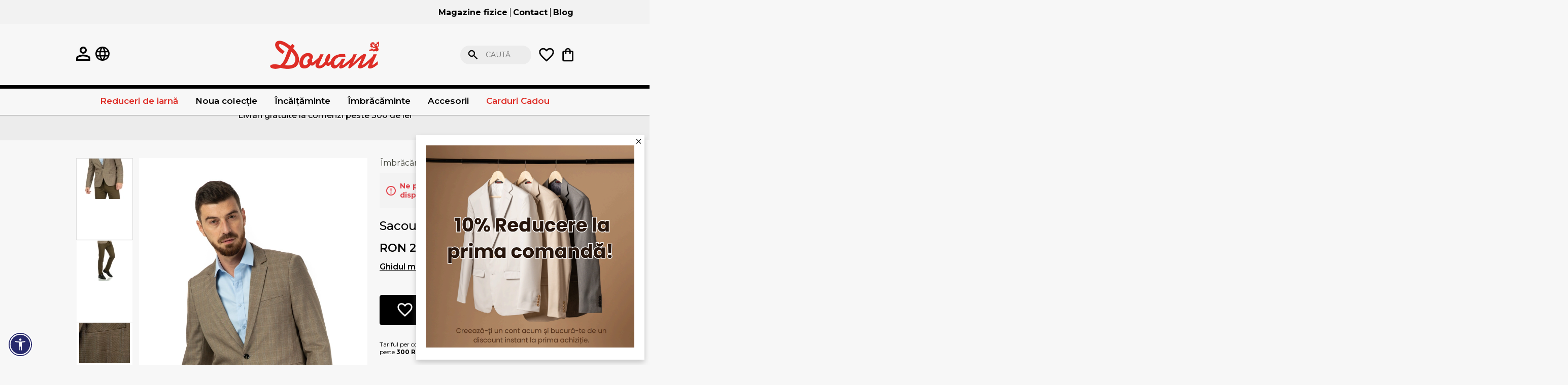

--- FILE ---
content_type: text/html; charset=utf-8
request_url: https://www.dovani.ro/sacou-bej-in-carouri-21925-1
body_size: 21111
content:
<!DOCTYPE html><html lang="ro" dir="ltr" class="html-product-details-page"><head><title>Sacou bej in carouri 21925-1 - DOVANI.ro</title><meta charset="UTF-8"><meta name="description" content="Sacou slim cu guler rever, doua buzunare cu clapa, unul pentru batista, doua buzunare interioare si un slit la spate., "><meta name="keywords" content=""><meta name="generator" content="nopCommerce"><meta name="viewport" content="width=device-width, initial-scale=1"><style>.gifts .item-box .prices{justify-content:center}#small-searchterms{padding-left:50px!important}.press-image figure{height:100%}.press-image img{height:100%;object-fit:cover}html .product-color-variants a:has(.active){outline:1px dashed #000;outline-offset:2px}.account-activation-page{padding-top:50px}.account-activation-page .result{margin-bottom:30px;text-align:center}.two-topic-box div img{object-fit:cover;height:100%}.dropdown .row-wrapper{max-width:930px!important}.search-box input.search-box-text{background-color:rgba(236,236,236,1)}</style><meta property="og:type" content="product"><meta property="og:title" content="Sacou bej in carouri 21925-1"><meta property="og:description" content="Sacou slim cu guler rever, doua buzunare cu clapa, unul pentru batista, doua buzunare interioare si un slit la spate."><meta property="og:image" content="https://www.dovani.ro/images/thumbs/0014739_sacou-bej-in-carouri-21925-1_1000.jpeg"><meta property="og:image:url" content="https://www.dovani.ro/images/thumbs/0014739_sacou-bej-in-carouri-21925-1_1000.jpeg"><meta property="og:url" content="https://www.dovani.ro/sacou-bej-in-carouri-21925-1"><meta property="og:site_name" content="Dovani.ro"><meta property="twitter:card" content="summary"><meta property="twitter:site" content="Dovani.ro"><meta property="twitter:title" content="Sacou bej in carouri 21925-1"><meta property="twitter:description" content="Sacou slim cu guler rever, doua buzunare cu clapa, unul pentru batista, doua buzunare interioare si un slit la spate."><meta property="twitter:image" content="https://www.dovani.ro/images/thumbs/0014739_sacou-bej-in-carouri-21925-1_1000.jpeg"><meta property="twitter:url" content="https://www.dovani.ro/sacou-bej-in-carouri-21925-1"><link rel="preconnect" href="https://fonts.googleapis.com"><link rel="preconnect" href="https://fonts.gstatic.com" crossorigin><link rel="stylesheet" href="/lib_npm/jquery-ui-dist/jquery-ui.min.css?v=9EBCJBj5K2eoFKwipac5lcYdAN8"><link rel="stylesheet" href="/Plugins/EcomDigital.Stores.Dovani/Themes/Dovani/Content/css/specific.css?v=GauRZCqCqSWfK4Ifve-DcGAUI18"><link rel="stylesheet" href="/Plugins/EcomDigital.Stores.Dovani/Themes/Dovani/Content/css/styles.css?v=S-0otW8qSz_xZbR1HnhcJlrfnFI"><link rel="stylesheet" href="/Plugins/EcomDigital.Web/Content/css/acctoolbar.css?v=4WEjUuIEI31CVr0ptWFeDur3dJ8"><link rel="stylesheet" href="/Plugins/EcomDigital.Web/Content/libs/swiper/swiper-bundle.min.css?v=PPLpkzRJsldoN4N6DKNJoLmIAEw"><link rel="stylesheet" href="/Plugins/EcomDigital.Web/Content/css/slider-item-default.styles.css?v=ZefOggmKRK2KYv262oItwxv5MKk"><link rel="stylesheet" href="/Plugins/EcomDigital.Stores.Dovani/Themes/Dovani/Content/lib/zoom/zoom.css?v=tTv5J8YUWoyL8cnBy9nhAt71tvA"><link rel="stylesheet" href="/Plugins/EcomDigital.Stores.Dovani/Themes/Dovani/Content/lib/slick/slick-theme.css?v=dcX7KDQQ9SpGNiHOTpj2upYXdbI"><link rel="stylesheet" href="/Plugins/EcomDigital.Stores.Dovani/Themes/Dovani/Content/lib/slick/slick.css?v=865978Io_TVfBpIF6ih1hjxkH3c"><link rel="stylesheet" href="/Plugins/EcomDigital.Stores.Dovani/Themes/Dovani/SevenSpikes.Nop.Plugins.MegaMenu/Content/MegaMenu.css?v=zoO3PiYXK7o0SwCOqxxRYsGNV5Y"><link rel="stylesheet" href="/Plugins/EcomDigital.Search.ElasticSearch/Content/css/styles.css?v=D_5aeLYSpPmojJMZjeQJissxtxQ"><link rel="stylesheet" href="/Plugins/EcomDigital.Web/Content/css/flyout-wishlist.styles.css?v=2E_zWNE4keqxghtFoceOwxSL6fI"><link rel="stylesheet" href="/Plugins/EcomDigital.Web/Content/css/flyout-cart.styles.css?v=Fhb8swaUGCMcgG8VpecZ45SmUpc"><link rel="stylesheet" href="/Plugins/EcomDigital.Stores.Dovani/Themes/Dovani/SevenSpikes.Nop.Plugins.AjaxCart/Content/ajaxCart.css?v=DTw6AjPlKWOU-KFW46QQXr-jIxc"><link rel="stylesheet" href="/Plugins/EcomDigital.Web/Content/css/add-to-cart.styles.css?v=2OGoR-N3MTztDQV1tTPGlJiVFmE"><link rel="stylesheet" href="https://fonts.googleapis.com/css2?family=Montserrat:ital,wght@0,100..900;1,100..900&amp;display=swap"><script>!function(n,t,i,r,u,f,e){n.fbq||(u=n.fbq=function(){u.callMethod?u.callMethod.apply(u,arguments):u.queue.push(arguments)},n._fbq||(n._fbq=u),u.push=u,u.loaded=!0,u.version="2.0",u.agent="plnopcommerce",u.queue=[],f=t.createElement(i),f.async=!0,f.src=r,e=t.getElementsByTagName(i)[0],e.parentNode.insertBefore(f,e))}(window,document,"script","https://connect.facebook.net/en_US/fbevents.js");fbq("init","2123896474530220",{external_id:"ab8cc140-4b2c-408e-8417-d15309afdb66"});fbq("track","PageView");fbq("track","ViewContent",{value:299,currency:"RON",content_ids:["2832"],content_type:"product",content_category:"Sacouri",content_name:"Sacou bej in carouri 21925-1"})</script><script async src="https://www.googletagmanager.com/gtag/js?id=G-99JLM4W6MX"></script><script>function gtag(){dataLayer.push(arguments)}window.dataLayer=window.dataLayer||[];gtag("js",new Date);gtag("config","G-99JLM4W6MX");gtag("event","select_content",{content_type:"product",content_id:""});gtag("event","view_item",{currency:"RON",value:"299,0000",items:[{item_id:"",item_name:"Sacou bej in carouri 21925-1",affiliation:"Dovani.ro",index:0,item_brand:"",item_category:"Îmbrăcăminte",item_category1:"Sacouri",item_variant:"",price:"299,0000",quantity:"1"}]})</script><link rel="canonical" href="https://www.dovani.ro/sacou-bej-in-carouri-21925-1"><link rel="icon" type="image/png" href="/icons/icons_0/favicon-96x96.png" sizes="96x96"><link rel="icon" type="image/svg+xml" href="/icons/icons_0/favicon.svg"><link rel="shortcut icon" href="/icons/icons_0/favicon.ico"><link rel="apple-touch-icon" sizes="180x180" href="/icons/icons_0/apple-touch-icon.png"><meta name="apple-mobile-web-app-title" content="Dovani"><link rel="manifest" href="/icons/icons_0/site.webmanifest"><body><input name="__RequestVerificationToken" type="hidden" value="CfDJ8LxIwUPP9BtJsY26zRFeede3n3XKKgtrDE2JPQI6PJA88-Bo-R2uEM8gplQA0I6tF31fbJv0CrDfIvgPeNYR7JUJzaIAU_-A19UUTxYeacH_Ttaq7Cat6gxfK34R2ecL6cqvEZIcOy4pQftneUA5rzo"><div class="ajax-loading-block-window" style="display:none"></div><div id="dialog-notifications-success" title="Notificare" style="display:none"></div><div id="dialog-notifications-error" title="Eroare" style="display:none"></div><div id="dialog-notifications-warning" title="Avertizare" style="display:none"></div><div id="bar-notification" class="bar-notification-container" data-close="Închide"></div><!--[if lte IE 8]><div style="clear:both;height:59px;text-align:center;position:relative"><a href="http://www.microsoft.com/windows/internet-explorer/default.aspx" target="_blank"> <img src="/Themes/Dovani/Content/images/ie_warning.jpg" height="42" width="820" alt="You are using an outdated browser. For a faster, safer browsing experience, upgrade for free today."> </a></div><![endif]--><style>.placeholder-wrapper{background-color:#f7f7f7;height:100%;max-width:100vw;position:absolute;left:0;top:0;width:100%;z-index:999999;opacity:1;transition:opacity .5s ease}.placeholder-wrapper.hidden{opacity:0;pointer-events:none}</style><script>document.addEventListener("DOMContentLoaded",function(){document.body.style.overflow="auto";const n=document.querySelector(".placeholder-wrapper");n&&n.classList.add("hidden")})</script><div class="master-wrapper-page"><div class="master-header"><div class="header-upper container"><div class="header"><ul class="mega-menu mega-menu-upper" data-isrtlenabled="false" data-enableclickfordropdown="false"><li><a href="/magazine" title="Magazine fizice"> <span> Magazine fizice</span> </a><li><a href="/contactus" title="Contact"> <span> Contact</span> </a><li><a href="/blog" title="Blog"> <span> Blog</span> </a></ul><ul class="mega-menu-responsive mega-menu-upper" id="mobile-mega-menu"><img id="exit-icon-svg" src="/Plugins/EcomDigital.Stores.Dovani/Themes/Dovani/Content/images/exit-icon.svg" alt="Exit Icon"><li><a href="/magazine" title="Magazine fizice"> <span> Magazine fizice</span> </a><li><a href="/contactus" title="Contact"> <span> Contact</span> </a><li><a href="/blog" title="Blog"> <span> Blog</span> </a><li class="my-account-item"><a href="/customer/info">Contul meu</a></ul></div></div><div class="header"><div class="header-lower"><div class="header-left"><a href="/customer/info"><img src="/Plugins/EcomDigital.Stores.Dovani/Themes/Dovani/Content/images/icons/my-account-icon.svg" alt="Preferinte"></a> <a class="with-subcategories" href="/magazine" title="All our shops"> <img src="/Plugins/EcomDigital.Stores.Dovani/Themes/Dovani/Content/images/icons/language-icon.svg"> </a><div id="hamburger-menu-box"><img src="/Plugins/EcomDigital.Stores.Dovani/Themes/Dovani/Content/images/icons/hamburger-icon.svg" alt="Hamburger Icon"> <span>Meniu</span></div></div><div class="header-logo"><a href="/"> <img alt="Dovani.ro" src="https://www.dovani.ro/images/thumbs/0016825_logo Dovani ORIGINAL.png"> </a></div><div class="search-box store-search-box header-right"><div class="flyout-search"><form method="get" id="small-search-box-form" class="elastic-search-box" action="/search"><input type="text" class="search-box-text" id="small-searchterms" autocomplete="off" name="q" placeholder="Caută" aria-label="Search store"> <button type="submit" class="button-1 search-box-button">Caută</button></form><button class="close-search-mobile-btn">Renunță</button></div><img id="search-icon-mobile" src="/Plugins/EcomDigital.Stores.Dovani/Themes/Dovani/Content/images/icons/search-icon.svg"><div class="header-links"><ul><li id="topwishlistlink"><a href="/wishlist"> <img src="/Plugins/EcomDigital.Stores.Dovani/Themes/Dovani/Content/images/icons/heart-icon.svg" alt="Preferinte"> <span style="display:none" class="wishlist-qty">0</span> </a><div id="flyout-wishlist" class="flyout-wishlist"><div class="mini-wishlist"><div class="count">Nu aveți articole în lista de dorinte. <button id="close-flyout-wishlist">Închide</button></div></div></div><li id="topcartlink"><a href="/cart"> <img src="/Plugins/EcomDigital.Stores.Dovani/Themes/Dovani/Content/images/icons/shopping-bag-icon.svg" alt="Shopping bag icon"> <span style="display:none" class="cart-qty">0</span> </a><div id="flyout-cart" class="flyout-cart"><div class="mini-shopping-cart"><div class="count">Nu aveți niciun articol în coșul de cumpărături. <button id="close-flyout-cart">Închide</button></div></div></div></ul></div></div><button class="close-search-btn">Renunță</button></div></div></div><div class="header-menu"><ul class="top-menu notmobile"><a class="with-subcategories" href="/magazine" title="All our shops"> <img src="/Plugins/EcomDigital.Stores.Dovani/Themes/Dovani/Content/images/icons/language-icon.svg"> </a><li><a href="/tinute-pentru-mers-la-birou"> Gata de mers la birou </a><li><a href="/reduceri-de-iarna"> Reduceri de iarn&#x103; </a><li><a href="/noua-colectie"> Noua colec&#x21B;ie </a><div class="sublist-toggle"></div><ul class="sublist first-level"><li><a href="/noua-colectie-camasi"> Camasi </a><div class="sublist-toggle"></div><ul class="sublist"><li><a href="/noua-colectie-camasi-clasice"> Camasi clasice </a><li><a href="/noua-colectie-camasi-slim"> Camasi slim </a></ul><li><a href="/noua-colectie-pulovere"> Pulovere </a><li><a href="/noua-colectie-tricouri"> Tricouri </a><li><a href="/noua-colectie-pantaloni"> Pantaloni </a><li><a href="/noua-colectie-geci"> Geci </a><li><a href="/noua-colectie-paltoane"> Paltoane </a></ul><li><a href="/ie%C8%99ire-%C3%AEn-ora%C8%99"> Ie&#x219;ire &#xEE;n ora&#x219; </a><li><a href="/cin%C4%83-festiv%C4%83"> Cin&#x103; festiv&#x103; </a><li><a href="/ghidul-de-cadouri"> Ghidul de cadouri </a><li><a href="/incaltaminte-barbati"> &#xCE;nc&#x103;l&#x21B;&#x103;minte </a><div class="sublist-toggle"></div><ul class="sublist first-level"><li><a href="/pantofi-barbati"> Pantofi </a><li><a href="/ghete-barbati"> Ghete </a></ul><li><a href="/accesorii"> Accesorii </a><div class="sublist-toggle"></div><ul class="sublist first-level"><li><a href="/cravate"> Cravate </a><li><a href="/curele-barbati"> Curele </a><li><a href="/papioane-barbati"> Papioane </a><li><a href="/batiste"> Batiste </a><li><a href="/seturi-cravate-butoni-si-batiste"> Seturi </a></ul><li><a href="/imbracaminte-barbati"> &#xCE;mbr&#x103;c&#x103;minte </a><div class="sublist-toggle"></div><ul class="sublist first-level"><li><a href="/camasi-barbati"> Camasi </a><div class="sublist-toggle"></div><ul class="sublist"><li><a href="/camasi-casual-barbati"> Camasi casual </a><li><a href="/camasi-slim-barbati"> Camasi slim </a><li><a href="/camasi-clasice-barbati"> Camasi clasice </a><li><a href="/camasa-barbati-maneca-scurta"> Camasi maneca scurta </a></ul><li><a href="/geci-barbati"> Geci </a><li><a href="/bluze-barbati"> Bluze </a><li><a href="/jachete-barbati"> Jachete </a><li><a href="/pantaloni-barbati"> Pantaloni </a><li><a href="/pulovere-barbati"> Pulovere </a><li><a href="/veste-barbati"> Veste </a><li><a href="/hanorace-2"> Hanorace </a><li><a href="/paltoane-barbati"> Paltoane </a><li><a href="/sacouri-barbati"> Sacouri </a><li><a href="/costume-barbati"> Costume </a><li><a href="/tricouri-barbati"> Tricouri </a></ul><li><a href="/carduri-cadou"> Carduri Cadou </a><li><a href="/temp-bluze"> Temp-Bluze </a><li><a href="/oferte">Oferte</a></ul><div class="menu-toggle">Meniu</div><ul class="top-menu mobile"><a class="with-subcategories" href="/magazine" title="All our shops"> <img src="/Plugins/EcomDigital.Stores.Dovani/Themes/Dovani/Content/images/icons/language-icon.svg"> </a><li><a href="/tinute-pentru-mers-la-birou"> Gata de mers la birou </a><li><a href="/reduceri-de-iarna"> Reduceri de iarn&#x103; </a><li><a href="/noua-colectie"> Noua colec&#x21B;ie </a><div class="sublist-toggle"></div><ul class="sublist first-level"><li><a href="/noua-colectie-camasi"> Camasi </a><div class="sublist-toggle"></div><ul class="sublist"><li><a href="/noua-colectie-camasi-clasice"> Camasi clasice </a><li><a href="/noua-colectie-camasi-slim"> Camasi slim </a></ul><li><a href="/noua-colectie-pulovere"> Pulovere </a><li><a href="/noua-colectie-tricouri"> Tricouri </a><li><a href="/noua-colectie-pantaloni"> Pantaloni </a><li><a href="/noua-colectie-geci"> Geci </a><li><a href="/noua-colectie-paltoane"> Paltoane </a></ul><li><a href="/tricouri-polo-barbati"> Tricouri Polo </a><li><a href="/temp-jachete"> Temp-jachete </a><li><a href="/ie%C8%99ire-%C3%AEn-ora%C8%99"> Ie&#x219;ire &#xEE;n ora&#x219; </a><li><a href="/cin%C4%83-festiv%C4%83"> Cin&#x103; festiv&#x103; </a><li><a href="/ghidul-de-cadouri"> Ghidul de cadouri </a><li><a href="/incaltaminte-barbati"> &#xCE;nc&#x103;l&#x21B;&#x103;minte </a><div class="sublist-toggle"></div><ul class="sublist first-level"><li><a href="/pantofi-barbati"> Pantofi </a><li><a href="/ghete-barbati"> Ghete </a></ul><li><a href="/accesorii"> Accesorii </a><div class="sublist-toggle"></div><ul class="sublist first-level"><li><a href="/cravate"> Cravate </a><li><a href="/curele-barbati"> Curele </a><li><a href="/papioane-barbati"> Papioane </a><li><a href="/batiste"> Batiste </a><li><a href="/seturi-cravate-butoni-si-batiste"> Seturi </a></ul><li><a href="/imbracaminte-barbati"> &#xCE;mbr&#x103;c&#x103;minte </a><div class="sublist-toggle"></div><ul class="sublist first-level"><li><a href="/camasi-barbati"> Camasi </a><div class="sublist-toggle"></div><ul class="sublist"><li><a href="/camasi-casual-barbati"> Camasi casual </a><li><a href="/camasi-slim-barbati"> Camasi slim </a><li><a href="/camasi-clasice-barbati"> Camasi clasice </a><li><a href="/camasa-barbati-maneca-scurta"> Camasi maneca scurta </a></ul><li><a href="/geci-barbati"> Geci </a><li><a href="/bluze-barbati"> Bluze </a><li><a href="/jachete-barbati"> Jachete </a><li><a href="/pantaloni-barbati"> Pantaloni </a><li><a href="/pulovere-barbati"> Pulovere </a><li><a href="/veste-barbati"> Veste </a><li><a href="/hanorace-2"> Hanorace </a><li><a href="/paltoane-barbati"> Paltoane </a><li><a href="/sacouri-barbati"> Sacouri </a><li><a href="/costume-barbati"> Costume </a><li><a href="/tricouri-barbati"> Tricouri </a></ul><li><a href="/carduri-cadou"> Carduri Cadou </a><li><a href="/temp-costume"> Temp-Costume </a><li><a href="/temp-camasi"> Temp-Camasi </a><div class="sublist-toggle"></div><ul class="sublist first-level"><li><a href="/temp-camasi-slim"> Slim </a><li><a href="/temp-camasi-clasice"> Clasice </a><li><a href="/temp-camasa-casual"> Camasa casual </a></ul><li><a href="/temp-pantofi"> Temp-Pantofi </a><li><a href="/temp-sacouri"> Temp-Sacouri </a><li><a href="/temp-pantaloni"> Temp-Pantaloni </a><li><a href="/temp-geci"> Temp-Geci </a><li><a href="/temp-veste"> Temp-Veste </a><li><a href="/temp-pulover"> Temp-pulover </a><li><a href="/temp-paltoane"> Temp-Paltoane </a><li><a href="/temp-ghete"> Temp-Ghete </a><li><a href="/temp-pantaloni-scurti"> Temp-pantaloni-scurti </a><li><a href="/temp-accesorii"> Temp Accesorii </a><li><a href="/temp-hanorace"> Temp-Hanorace </a><li><a href="/temp-pantaloni-sport"> Temp-Pantaloni Sport </a><li><a href="/temp-tricouri"> Temp-Tricouri </a><li><a href="/temp-bluze"> Temp-Bluze </a><li><a href="/oferte">Oferte</a></ul></div><ul class="mega-menu principal_menu" data-isrtlenabled="false" data-enableclickfordropdown="false"><li class="sale root-category"><a href="/reduceri-de-iarna" title="Reduceri de iarnă"> <span> Reduceri de iarn&#x103;</span> </a><li class="has-sublist with-dropdown-in-grid"><a class="with-subcategories" href="/noua-colectie"><span>Noua colec&#x21B;ie</span></a><div class="dropdown categories fullWidth boxes-5"><div class="row-wrapper"><div class="row"><div class="box"><div class="picture-title-wrap"><div class="title"><a href="/noua-colectie-camasi" title="Camasi"><span>Camasi</span></a></div></div></div><div class="box"><div class="picture-title-wrap"><div class="title"><a href="/noua-colectie-pulovere" title="Pulovere"><span>Pulovere</span></a></div></div></div><div class="box"><div class="picture-title-wrap"><div class="title"><a href="/noua-colectie-tricouri" title="Tricouri"><span>Tricouri</span></a></div></div></div><div class="box"><div class="picture-title-wrap"><div class="title"><a href="/noua-colectie-pantaloni" title="Pantaloni"><span>Pantaloni</span></a></div></div></div><div class="box"><div class="picture-title-wrap"><div class="title"><a href="/noua-colectie-geci" title="Geci"><span>Geci</span></a></div></div></div></div><div class="row"><div class="box"><div class="picture-title-wrap"><div class="title"><a href="/noua-colectie-paltoane" title="Paltoane"><span>Paltoane</span></a></div></div></div><div class="empty-box"></div><div class="empty-box"></div><div class="empty-box"></div><div class="empty-box"></div></div></div></div><li class="has-sublist with-dropdown-in-grid"><a class="with-subcategories" href="/incaltaminte-barbati"><span>&#xCE;nc&#x103;l&#x21B;&#x103;minte</span></a><div class="dropdown categories fullWidth boxes-5"><div class="row-wrapper"><div class="row"><div class="box"><div class="picture-title-wrap"><div class="title"><a href="/pantofi-barbati" title="Pantofi"><span>Pantofi</span></a></div></div></div><div class="box"><div class="picture-title-wrap"><div class="title"><a href="/ghete-barbati" title="Ghete"><span>Ghete</span></a></div></div></div><div class="empty-box"></div><div class="empty-box"></div><div class="empty-box"></div></div></div></div><li class="has-sublist with-dropdown-in-grid"><a class="with-subcategories" href="/imbracaminte-barbati"><span>&#xCE;mbr&#x103;c&#x103;minte</span></a><div class="dropdown categories fullWidth boxes-5"><div class="row-wrapper"><div class="row"><div class="box"><div class="picture-title-wrap"><div class="title"><a href="/camasi-barbati" title="Camasi"><span>Camasi</span></a></div></div></div><div class="box"><div class="picture-title-wrap"><div class="title"><a href="/geci-barbati" title="Geci"><span>Geci</span></a></div></div></div><div class="box"><div class="picture-title-wrap"><div class="title"><a href="/bluze-barbati" title="Bluze"><span>Bluze</span></a></div></div></div><div class="box"><div class="picture-title-wrap"><div class="title"><a href="/jachete-barbati" title="Jachete"><span>Jachete</span></a></div></div></div><div class="box"><div class="picture-title-wrap"><div class="title"><a href="/pantaloni-barbati" title="Pantaloni"><span>Pantaloni</span></a></div></div></div></div><div class="row"><div class="box"><div class="picture-title-wrap"><div class="title"><a href="/pulovere-barbati" title="Pulovere"><span>Pulovere</span></a></div></div></div><div class="box"><div class="picture-title-wrap"><div class="title"><a href="/veste-barbati" title="Veste"><span>Veste</span></a></div></div></div><div class="box"><div class="picture-title-wrap"><div class="title"><a href="/hanorace-2" title="Hanorace"><span>Hanorace</span></a></div></div></div><div class="box"><div class="picture-title-wrap"><div class="title"><a href="/paltoane-barbati" title="Paltoane"><span>Paltoane</span></a></div></div></div><div class="box"><div class="picture-title-wrap"><div class="title"><a href="/sacouri-barbati" title="Sacouri"><span>Sacouri</span></a></div></div></div></div><div class="row"><div class="box"><div class="picture-title-wrap"><div class="title"><a href="/costume-barbati" title="Costume"><span>Costume</span></a></div></div></div><div class="box"><div class="picture-title-wrap"><div class="title"><a href="/tricouri-barbati" title="Tricouri"><span>Tricouri</span></a></div></div></div><div class="empty-box"></div><div class="empty-box"></div><div class="empty-box"></div></div></div></div><li class="has-sublist with-dropdown-in-grid"><a class="with-subcategories" href="/accesorii"><span>Accesorii</span></a><div class="dropdown categories fullWidth boxes-4"><div class="row-wrapper"><div class="row"><div class="box"><div class="picture-title-wrap"><div class="title"><a href="/cravate" title="Cravate"><span>Cravate</span></a></div></div></div><div class="box"><div class="picture-title-wrap"><div class="title"><a href="/curele-barbati" title="Curele"><span>Curele</span></a></div></div></div><div class="box"><div class="picture-title-wrap"><div class="title"><a href="/papioane-barbati" title="Papioane"><span>Papioane</span></a></div></div></div><div class="box"><div class="picture-title-wrap"><div class="title"><a href="/batiste" title="Batiste"><span>Batiste</span></a></div></div></div></div><div class="row"><div class="box"><div class="picture-title-wrap"><div class="title"><a href="/seturi-cravate-butoni-si-batiste" title="Seturi"><span>Seturi</span></a></div></div></div><div class="empty-box"></div><div class="empty-box"></div><div class="empty-box"></div></div></div></div><li class="with-dropdown-in-grid sale"><a href="/carduri-cadou"><span>Carduri Cadou</span></a></ul><ul class="mega-menu-responsive principal_menu" id="mobile-mega-menu"><img id="exit-icon-svg" src="/Plugins/EcomDigital.Stores.Dovani/Themes/Dovani/Content/images/exit-icon.svg" alt="Exit Icon"><li class="sale root-category"><a href="/reduceri-de-iarna" title="Reduceri de iarnă"> <span> Reduceri de iarn&#x103;</span> </a><li class="has-sublist"><a class="with-subcategories" href="/noua-colectie"><span>Noua colec&#x21B;ie</span></a><div class="plus-button"></div><div class="sublist-wrap"><ul class="sublist"><li class="back-button"><img id="back-icon-svg1" src="/Plugins/EcomDigital.Stores.Dovani/Themes/Dovani/Content/images/icons/arrow-left-icon.svg"></li><a class="sublist-title" href="/noua-colectie"><span>Noua colec&#x21B;ie</span></a><li><a class="lastLevelCategory" href="/noua-colectie-camasi" title="Camasi"><span>Camasi</span></a><li><a class="lastLevelCategory" href="/noua-colectie-pulovere" title="Pulovere"><span>Pulovere</span></a><li><a class="lastLevelCategory" href="/noua-colectie-tricouri" title="Tricouri"><span>Tricouri</span></a><li><a class="lastLevelCategory" href="/noua-colectie-pantaloni" title="Pantaloni"><span>Pantaloni</span></a><li><a class="lastLevelCategory" href="/noua-colectie-geci" title="Geci"><span>Geci</span></a><li><a class="lastLevelCategory" href="/noua-colectie-paltoane" title="Paltoane"><span>Paltoane</span></a></ul></div><li class="has-sublist"><a class="with-subcategories" href="/incaltaminte-barbati"><span>&#xCE;nc&#x103;l&#x21B;&#x103;minte</span></a><div class="plus-button"></div><div class="sublist-wrap"><ul class="sublist"><li class="back-button"><img id="back-icon-svg1" src="/Plugins/EcomDigital.Stores.Dovani/Themes/Dovani/Content/images/icons/arrow-left-icon.svg"></li><a class="sublist-title" href="/incaltaminte-barbati"><span>&#xCE;nc&#x103;l&#x21B;&#x103;minte</span></a><li><a class="lastLevelCategory" href="/pantofi-barbati" title="Pantofi"><span>Pantofi</span></a><li><a class="lastLevelCategory" href="/ghete-barbati" title="Ghete"><span>Ghete</span></a></ul></div><li class="has-sublist"><a class="with-subcategories" href="/imbracaminte-barbati"><span>&#xCE;mbr&#x103;c&#x103;minte</span></a><div class="plus-button"></div><div class="sublist-wrap"><ul class="sublist"><li class="back-button"><img id="back-icon-svg1" src="/Plugins/EcomDigital.Stores.Dovani/Themes/Dovani/Content/images/icons/arrow-left-icon.svg"></li><a class="sublist-title" href="/imbracaminte-barbati"><span>&#xCE;mbr&#x103;c&#x103;minte</span></a><li><a class="lastLevelCategory" href="/camasi-barbati" title="Camasi"><span>Camasi</span></a><li><a class="lastLevelCategory" href="/geci-barbati" title="Geci"><span>Geci</span></a><li><a class="lastLevelCategory" href="/bluze-barbati" title="Bluze"><span>Bluze</span></a><li><a class="lastLevelCategory" href="/jachete-barbati" title="Jachete"><span>Jachete</span></a><li><a class="lastLevelCategory" href="/pantaloni-barbati" title="Pantaloni"><span>Pantaloni</span></a><li><a class="lastLevelCategory" href="/pulovere-barbati" title="Pulovere"><span>Pulovere</span></a><li><a class="lastLevelCategory" href="/veste-barbati" title="Veste"><span>Veste</span></a><li><a class="lastLevelCategory" href="/hanorace-2" title="Hanorace"><span>Hanorace</span></a><li><a class="lastLevelCategory" href="/paltoane-barbati" title="Paltoane"><span>Paltoane</span></a><li><a class="lastLevelCategory" href="/sacouri-barbati" title="Sacouri"><span>Sacouri</span></a><li><a class="lastLevelCategory" href="/costume-barbati" title="Costume"><span>Costume</span></a><li><a class="lastLevelCategory" href="/tricouri-barbati" title="Tricouri"><span>Tricouri</span></a></ul></div><li class="has-sublist"><a class="with-subcategories" href="/accesorii"><span>Accesorii</span></a><div class="plus-button"></div><div class="sublist-wrap"><ul class="sublist"><li class="back-button"><img id="back-icon-svg1" src="/Plugins/EcomDigital.Stores.Dovani/Themes/Dovani/Content/images/icons/arrow-left-icon.svg"></li><a class="sublist-title" href="/accesorii"><span>Accesorii</span></a><li><a class="lastLevelCategory" href="/cravate" title="Cravate"><span>Cravate</span></a><li><a class="lastLevelCategory" href="/curele-barbati" title="Curele"><span>Curele</span></a><li><a class="lastLevelCategory" href="/papioane-barbati" title="Papioane"><span>Papioane</span></a><li><a class="lastLevelCategory" href="/batiste" title="Batiste"><span>Batiste</span></a><li><a class="lastLevelCategory" href="/seturi-cravate-butoni-si-batiste" title="Seturi"><span>Seturi</span></a></ul></div><li class="sale"><a href="/carduri-cadou"><span>Carduri Cadou</span></a><li class="my-account-item"><a href="/customer/info">Contul meu</a></ul><div class="ajaxCartInfo" data-getajaxcartbuttonurl="/NopAjaxCart/GetAjaxCartButtonsAjax" data-productpageaddtocartbuttonselector=".add-to-cart-button" data-productboxaddtocartbuttonselector=".product-box-add-to-cart-button" data-productboxproductitemelementselector=".product-item" data-usenopnotification="False" data-nopnotificationcartresource="Produsul a fost adăugat în &lt;a href=&#34;/cart&#34;> coșul de cumpărături&lt;/a>" data-nopnotificationwishlistresource="Produsul a fost adăugat în &lt;a href=&#34;/wishlist&#34;> lista de dorințe&lt;/a>" data-enableonproductpage="False" data-enableoncatalogpages="True" data-minishoppingcartquatityformattingresource="{0}" data-miniwishlistquatityformattingresource="{0}" data-addtowishlistbuttonselector=".add-to-wishlist-button"></div><input id="addProductVariantToCartUrl" name="addProductVariantToCartUrl" type="hidden" value="/AddProductFromProductDetailsPageToCartAjax"> <input id="addProductToCartUrl" name="addProductToCartUrl" type="hidden" value="/AddProductToCartAjax"> <input id="miniShoppingCartUrl" name="miniShoppingCartUrl" type="hidden" value="/MiniShoppingCart"> <input id="flyoutShoppingCartUrl" name="flyoutShoppingCartUrl" type="hidden" value="/NopAjaxCartFlyoutShoppingCart"> <input id="checkProductAttributesUrl" name="checkProductAttributesUrl" type="hidden" value="/CheckIfProductOrItsAssociatedProductsHasAttributes"> <input id="getMiniProductDetailsViewUrl" name="getMiniProductDetailsViewUrl" type="hidden" value="/GetMiniProductDetailsView"> <input id="flyoutShoppingCartPanelSelector" name="flyoutShoppingCartPanelSelector" type="hidden" value="#flyout-cart"> <input id="shoppingCartMenuLinkSelector" name="shoppingCartMenuLinkSelector" type="hidden" value=".cart-qty"> <input id="wishlistMenuLinkSelector" name="wishlistMenuLinkSelector" type="hidden" value=".wishlist-qty"><div class="slider informatii-importante" data-slider-id="4"><div class="swiper-wrapper"><div class="swiper-slide slider-item"><div class="picture"><img alt="Livrari gratuite la comenzi peste 300 de lei"><div class="caption"><h2 class="title">Livrari gratuite la comenzi peste 300 de lei</h2></div></div></div></div></div><div class="master-wrapper-content"><div class="placeholder-wrapper"></div><div class="master-column-wrapper"><div class="center-1"><div class="page product-details-page with-size-guide"><div class="page-body"><form method="post" id="product-details-form" class="product-details-form"><div itemscope itemtype="http://schema.org/Product"><meta itemprop="name" content="Sacou bej in carouri 21925-1"><meta itemprop="sku"><meta itemprop="gtin"><meta itemprop="mpn"><meta itemprop="description" content="Sacou slim cu guler rever, doua buzunare cu clapa, unul pentru batista, doua buzunare interioare si un slit la spate."><meta itemprop="image" content="https://www.dovani.ro/images/thumbs/0014739_sacou-bej-in-carouri-21925-1_1000.jpeg"><div itemprop="offers" itemscope itemtype="http://schema.org/Offer"><meta itemprop="url" content="https://www.dovani.ro/sacou-bej-in-carouri-21925-1"><meta itemprop="price" content="299.00"><meta itemprop="priceCurrency" content="RON"><meta itemprop="priceValidUntil"><meta itemprop="availability" content="http://schema.org/InStock"></div><div itemprop="review" itemscope itemtype="http://schema.org/Review"><div itemprop="author" itemtype="https://schema.org/Person" itemscope><meta itemprop="name" content="ALL"></div><meta itemprop="url" content="/productreviews/2832"></div></div><div data-productid="2832"><div class="product-essential"><div class="gallery"><div class="picture-gallery"><div class="picture"><div class="item"><a data-fancybox="gallery" href="https://www.dovani.ro/images/thumbs/0014739_sacou-bej-in-carouri-21925-1.jpeg" alt="Imagine Sacou bej in carouri 21925-1" title="Imagine Sacou bej in carouri 21925-1"> <img src="https://www.dovani.ro/images/thumbs/0014739_sacou-bej-in-carouri-21925-1_1000.jpeg" alt="Imagine Sacou bej in carouri 21925-1" title="Imagine Sacou bej in carouri 21925-1" data-defaultsize="https://www.dovani.ro/images/thumbs/0014739_sacou-bej-in-carouri-21925-1.jpeg" data-fullsize="https://www.dovani.ro/images/thumbs/0014739_sacou-bej-in-carouri-21925-1.jpeg"> </a></div><div class="item"><a data-fancybox="gallery" href="https://www.dovani.ro/images/thumbs/0014740_sacou-bej-in-carouri-21925-1.jpeg" alt="Imagine Sacou bej in carouri 21925-1" title="Imagine Sacou bej in carouri 21925-1"> <img src="https://www.dovani.ro/images/thumbs/0014740_sacou-bej-in-carouri-21925-1_1000.jpeg" alt="Imagine Sacou bej in carouri 21925-1" title="Imagine Sacou bej in carouri 21925-1" data-defaultsize="https://www.dovani.ro/images/thumbs/0014740_sacou-bej-in-carouri-21925-1.jpeg" data-fullsize="https://www.dovani.ro/images/thumbs/0014740_sacou-bej-in-carouri-21925-1.jpeg"> </a></div><div class="item"><a data-fancybox="gallery" href="https://www.dovani.ro/images/thumbs/0014741_sacou-bej-in-carouri-21925-1.jpeg" alt="Imagine Sacou bej in carouri 21925-1" title="Imagine Sacou bej in carouri 21925-1"> <img src="https://www.dovani.ro/images/thumbs/0014741_sacou-bej-in-carouri-21925-1_1000.jpeg" alt="Imagine Sacou bej in carouri 21925-1" title="Imagine Sacou bej in carouri 21925-1" data-defaultsize="https://www.dovani.ro/images/thumbs/0014741_sacou-bej-in-carouri-21925-1.jpeg" data-fullsize="https://www.dovani.ro/images/thumbs/0014741_sacou-bej-in-carouri-21925-1.jpeg"> </a></div><div class="item"><a data-fancybox="gallery" href="https://www.dovani.ro/images/thumbs/0014742_sacou-bej-in-carouri-21925-1.png" alt="Imagine Sacou bej in carouri 21925-1" title="Imagine Sacou bej in carouri 21925-1"> <img src="https://www.dovani.ro/images/thumbs/0014742_sacou-bej-in-carouri-21925-1_1000.png" alt="Imagine Sacou bej in carouri 21925-1" title="Imagine Sacou bej in carouri 21925-1" data-defaultsize="https://www.dovani.ro/images/thumbs/0014742_sacou-bej-in-carouri-21925-1.png" data-fullsize="https://www.dovani.ro/images/thumbs/0014742_sacou-bej-in-carouri-21925-1.png"> </a></div></div><div class="picture-thumbs"><a class="thumb-item"> <img src="https://www.dovani.ro/images/thumbs/0014739_sacou-bej-in-carouri-21925-1_150.jpeg" alt="Imagine Sacou bej in carouri 21925-1" title="Imagine Sacou bej in carouri 21925-1" data-defaultsize="https://www.dovani.ro/images/thumbs/0014739_sacou-bej-in-carouri-21925-1_1000.jpeg" data-fullsize="https://www.dovani.ro/images/thumbs/0014739_sacou-bej-in-carouri-21925-1.jpeg"> </a> <a class="thumb-item"> <img src="https://www.dovani.ro/images/thumbs/0014740_sacou-bej-in-carouri-21925-1_150.jpeg" alt="Imagine Sacou bej in carouri 21925-1" title="Imagine Sacou bej in carouri 21925-1" data-defaultsize="https://www.dovani.ro/images/thumbs/0014740_sacou-bej-in-carouri-21925-1_1000.jpeg" data-fullsize="https://www.dovani.ro/images/thumbs/0014740_sacou-bej-in-carouri-21925-1.jpeg"> </a> <a class="thumb-item"> <img src="https://www.dovani.ro/images/thumbs/0014741_sacou-bej-in-carouri-21925-1_150.jpeg" alt="Imagine Sacou bej in carouri 21925-1" title="Imagine Sacou bej in carouri 21925-1" data-defaultsize="https://www.dovani.ro/images/thumbs/0014741_sacou-bej-in-carouri-21925-1_1000.jpeg" data-fullsize="https://www.dovani.ro/images/thumbs/0014741_sacou-bej-in-carouri-21925-1.jpeg"> </a> <a class="thumb-item"> <img src="https://www.dovani.ro/images/thumbs/0014742_sacou-bej-in-carouri-21925-1_150.png" alt="Imagine Sacou bej in carouri 21925-1" title="Imagine Sacou bej in carouri 21925-1" data-defaultsize="https://www.dovani.ro/images/thumbs/0014742_sacou-bej-in-carouri-21925-1_1000.png" data-fullsize="https://www.dovani.ro/images/thumbs/0014742_sacou-bej-in-carouri-21925-1.png"> </a></div></div></div><div class="overview"><div class="breadcrumb"><ul itemscope itemtype="http://schema.org/BreadcrumbList"><li itemprop="itemListElement" itemscope itemtype="http://schema.org/ListItem"><a href="/imbracaminte-barbati" itemprop="item"> <span itemprop="name">&#xCE;mbr&#x103;c&#x103;minte</span> </a> <span class="delimiter">/</span><meta itemprop="position" content="1"><li itemprop="itemListElement" itemscope itemtype="http://schema.org/ListItem"><a href="/sacouri-barbati" itemprop="item"> <span itemprop="name">Sacouri</span> </a> <span class="delimiter">/</span><meta itemprop="position" content="2"></ul></div><div class="discontinued-product"><h4>Ne pare rău, acest produs nu mai este disponibil</h4></div><div id="cevaId"></div><div class="product-name"><h2>Sacou bej in carouri 21925-1</h2></div><div class="short-description">Sacou slim cu guler rever, doua buzunare cu clapa, unul pentru batista, doua buzunare interioare si un slit la spate.</div><div class="additional-details"></div><div class="prices"><div class="product-price"><span id="price-value-2832" class="price-value-2832"> RON 299,00 </span></div></div><div id="similar-product"></div><h3 class="size-guide-text">Ghidul mărimilor</h3><div class="sizes-guide-overlay"><div class="sizes-guide"><button id="close-popup">x</button></div></div><div class="attributes"><dl><dt id="product_attribute_label_2619"><label class="text-prompt"> Marime </label> <span class="required">*</span><dd id="product_attribute_input_2619"><ul data-attr="2619" class="option-list"></ul></dl></div><div class="add-to-cart-wishlist-wrapper"><div class="add-to-wishlist"><button type="button" id="add-to-wishlist-button-2832" class="button-2 add-to-wishlist-button" data-productid="2832" onclick="return AjaxCart.addproducttocart_details(&#34;/addproducttocart/details/2832/2&#34;,&#34;#product-details-form&#34;),!1"></button></div></div><div class="html-widget"><p class="shipping-price-details">Tariful per colet este <strong class="str">19,90 RON</strong>, iar toate comenzile cu valoare de peste <strong>300 RON</strong> beneficiaza de transport <strong>gratuit.</strong></div></div><div class="full-description"><div><h2>Descriere</h2><img id="description-arrow-down-icon" src="/Plugins/EcomDigital.Stores.Dovani/Themes/Dovani/Content/images/icons/arrow-down-icon.svg"></div><div class="description-text-box"><p><strong>Sacou barbati</strong> bej in carouri. Aceasta piesa vestimentara este confectionata din 75% poliester si 25% vascoza. Sacoul are croi slim cu guler rever, doua buzunare cu clapa, unul pentru batista, doua buzunare interioare si un slit la spate.</div></div><div class="product-collateral"><div class="product-specs-box"><div class="title"><h2>Specificații</h2><img id="specs-arrow-down-icon" src="/Plugins/EcomDigital.Stores.Dovani/Themes/Dovani/Content/images/icons/arrow-down-icon.svg"></div><div class="table-wrapper" id="specs-box"><div class="data-table"><tbody><div><p class="spec-name">Culoare:<p class="spec-value"><strong><div class="attribute-squares color-squares attribute-squares-padding"><span class="attribute-square-container" title="Bej"> <span class="attribute-square" style="background-color:#ceaa90">&nbsp;</span> </span></div></strong></div><div><p class="spec-name">Colectii:<p class="spec-value">Toamnă - Iarnă 2022</div><div><p class="spec-name">Stil:<p class="spec-value">Elegant</div><div><p class="spec-name">Croi:<p class="spec-value">Slim</div><div><p class="spec-name">Compozitie:<p class="spec-value">75% poliester, 25% vascoza</div></tbody></div></div></div></div></div></div><input name="__RequestVerificationToken" type="hidden" value="CfDJ8LxIwUPP9BtJsY26zRFeede3n3XKKgtrDE2JPQI6PJA88-Bo-R2uEM8gplQA0I6tF31fbJv0CrDfIvgPeNYR7JUJzaIAU_-A19UUTxYeacH_Ttaq7Cat6gxfK34R2ecL6cqvEZIcOy4pQftneUA5rzo"></form></div></div><div class="slider similar-products" data-slider-id="5"><h2>S-ar putea s&#x103; &#xEE;&#x21B;i plac&#x103; &#x219;i</h2><div class="swiper-wrapper"><div class="swiper-slide item-box product-item"><div class="product-item" data-productid="3411"><div class="picture"><a href="/sacou-albastru-cu-dungi-gri-d23607-31" title="Arată detalii pentru Sacou albastru cu dungi gri D23607-31"> <img alt="Imagine Sacou albastru cu dungi gri D23607-31" src="https://www.dovani.ro/images/thumbs/0017490_sacou-albastru-cu-dungi-gri-d23607-31_400.jpeg" title="Arată detalii pentru Sacou albastru cu dungi gri D23607-31"> </a></div><div class="details"><h2 class="product-title"><a href="/sacou-albastru-cu-dungi-gri-d23607-31">Sacou albastru cu dungi gri D23607-31</a></h2><div class="product-rating-box" title="0 recenzii"><div class="rating"><div style="width:0%"></div></div></div><div class="description" data-short-description="none">Sacou bărbați de culoare albastru cu dungi gri</div><div class="add-info"><div class="prices"><span class="price actual-price"> RON 450,00 </span></div><div class="buttons"><button type="button" class="button-2 product-box-add-to-cart-button" onclick="return addProductWithQuantityToCart(&#34;/addproducttocart/details/3411/1&#34;,'.product-item[data-productid=&#34;3411&#34;]',!1),!1"> Adaug&#x103; &#xEE;n co&#x219; </button> <button type="button" class="button-2 add-to-wishlist-button" title="Adaugă la favorite" onclick="return AjaxCart.addproducttocart_catalog(&#34;/addproducttocart/catalog/3411/2/1&#34;),!1"> Adaugă la favorite </button></div></div></div></div></div><div class="swiper-slide item-box product-item"><div class="product-item" data-productid="3407"><div class="picture"><a href="/sacou-albastru-in-carouri-d724846-79" title="Arată detalii pentru Sacou albastru in carouri D724846-79"> <img alt="Imagine Sacou albastru in carouri D724846-79" src="https://www.dovani.ro/images/thumbs/0017474_sacou-albastru-in-carouri-d724846-79_400.jpeg" title="Arată detalii pentru Sacou albastru in carouri D724846-79"> </a></div><div class="details"><h2 class="product-title"><a href="/sacou-albastru-in-carouri-d724846-79">Sacou albastru in carouri D724846-79</a></h2><div class="product-rating-box" title="0 recenzii"><div class="rating"><div style="width:0%"></div></div></div><div class="description" data-short-description="none">Sacou bărbați de culoare albastru în carouri</div><div class="add-info"><div class="prices"><span class="price actual-price"> RON 450,00 </span></div><div class="buttons"><button type="button" class="button-2 product-box-add-to-cart-button" onclick="return addProductWithQuantityToCart(&#34;/addproducttocart/details/3407/1&#34;,'.product-item[data-productid=&#34;3407&#34;]',!1),!1"> Adaug&#x103; &#xEE;n co&#x219; </button> <button type="button" class="button-2 add-to-wishlist-button" title="Adaugă la favorite" onclick="return AjaxCart.addproducttocart_catalog(&#34;/addproducttocart/catalog/3407/2/1&#34;),!1"> Adaugă la favorite </button></div></div></div></div></div><div class="swiper-slide item-box product-item"><div class="product-item" data-productid="3400"><div class="picture"><a href="/sacou-bleu-in-carouri-a23356-8" title="Arată detalii pentru Sacou bleu in carouri  A23356-8"> <img alt="Imagine Sacou bleu in carouri  A23356-8" src="https://www.dovani.ro/images/thumbs/0017445_sacou-bleu-in-carouri-a23356-8_400.jpeg" title="Arată detalii pentru Sacou bleu in carouri  A23356-8"> </a></div><div class="details"><h2 class="product-title"><a href="/sacou-bleu-in-carouri-a23356-8">Sacou bleu in carouri A23356-8</a></h2><div class="product-rating-box" title="0 recenzii"><div class="rating"><div style="width:0%"></div></div></div><div class="description" data-short-description="none">Sacou bărbați de culoare bleu în carouri</div><div class="add-info"><div class="prices"><span class="price actual-price"> RON 450,00 </span></div><div class="buttons"><button type="button" class="button-2 product-box-add-to-cart-button" onclick="return addProductWithQuantityToCart(&#34;/addproducttocart/details/3400/1&#34;,'.product-item[data-productid=&#34;3400&#34;]',!1),!1"> Adaug&#x103; &#xEE;n co&#x219; </button> <button type="button" class="button-2 add-to-wishlist-button" title="Adaugă la favorite" onclick="return AjaxCart.addproducttocart_catalog(&#34;/addproducttocart/catalog/3400/2/1&#34;),!1"> Adaugă la favorite </button></div></div></div></div></div><div class="swiper-slide item-box product-item"><div class="product-item" data-productid="3402"><div class="picture"><a href="/sacou-gri-a21576-33" title="Arată detalii pentru Sacou gri A21576-33"> <img alt="Imagine Sacou gri A21576-33" src="https://www.dovani.ro/images/thumbs/0017453_sacou-gri-a21576-33_400.jpeg" title="Arată detalii pentru Sacou gri A21576-33"> </a></div><div class="details"><h2 class="product-title"><a href="/sacou-gri-a21576-33">Sacou gri A21576-33</a></h2><div class="product-rating-box" title="0 recenzii"><div class="rating"><div style="width:0%"></div></div></div><div class="description" data-short-description="none">Sacou bărbați de culoare gri</div><div class="add-info"><div class="prices"><span class="price actual-price"> RON 450,00 </span></div><div class="buttons"><button type="button" class="button-2 product-box-add-to-cart-button" onclick="return addProductWithQuantityToCart(&#34;/addproducttocart/details/3402/1&#34;,'.product-item[data-productid=&#34;3402&#34;]',!1),!1"> Adaug&#x103; &#xEE;n co&#x219; </button> <button type="button" class="button-2 add-to-wishlist-button" title="Adaugă la favorite" onclick="return AjaxCart.addproducttocart_catalog(&#34;/addproducttocart/catalog/3402/2/1&#34;),!1"> Adaugă la favorite </button></div></div></div></div></div><div class="swiper-slide item-box product-item"><div class="product-item" data-productid="3412"><div class="picture"><a href="/sacou-gri-cu-carouri-albe-si-albastre-d722611-286" title="Arată detalii pentru Sacou gri cu carouri albe si albastre D722611-286"> <img alt="Imagine Sacou gri cu carouri albe si albastre D722611-286" src="https://www.dovani.ro/images/thumbs/0017495_sacou-gri-cu-carouri-albe-si-albastre-d722611-286_400.jpeg" title="Arată detalii pentru Sacou gri cu carouri albe si albastre D722611-286"> </a></div><div class="details"><h2 class="product-title"><a href="/sacou-gri-cu-carouri-albe-si-albastre-d722611-286">Sacou gri cu carouri albe si albastre D722611-286</a></h2><div class="product-rating-box" title="0 recenzii"><div class="rating"><div style="width:0%"></div></div></div><div class="description" data-short-description="none">Sacou bărbați de culoare gri cu carouri albe și albastre</div><div class="add-info"><div class="prices"><span class="price actual-price"> RON 450,00 </span></div><div class="buttons"><button type="button" class="button-2 product-box-add-to-cart-button" onclick="return addProductWithQuantityToCart(&#34;/addproducttocart/details/3412/1&#34;,'.product-item[data-productid=&#34;3412&#34;]',!1),!1"> Adaug&#x103; &#xEE;n co&#x219; </button> <button type="button" class="button-2 add-to-wishlist-button" title="Adaugă la favorite" onclick="return AjaxCart.addproducttocart_catalog(&#34;/addproducttocart/catalog/3412/2/1&#34;),!1"> Adaugă la favorite </button></div></div></div></div></div><div class="swiper-slide item-box product-item"><div class="product-item" data-productid="3408"><div class="picture"><a href="/sacou-gri-in-carouri-d724846-80" title="Arată detalii pentru Sacou gri in carouri D724846-80"> <img alt="Imagine Sacou gri in carouri D724846-80" src="https://www.dovani.ro/images/thumbs/0017479_sacou-gri-in-carouri-d724846-80_400.jpeg" title="Arată detalii pentru Sacou gri in carouri D724846-80"> </a></div><div class="details"><h2 class="product-title"><a href="/sacou-gri-in-carouri-d724846-80">Sacou gri in carouri D724846-80</a></h2><div class="product-rating-box" title="0 recenzii"><div class="rating"><div style="width:0%"></div></div></div><div class="description" data-short-description="none">Sacou bărbați de culoare gri în carouri</div><div class="add-info"><div class="prices"><span class="price actual-price"> RON 450,00 </span></div><div class="buttons"><button type="button" class="button-2 product-box-add-to-cart-button" onclick="return addProductWithQuantityToCart(&#34;/addproducttocart/details/3408/1&#34;,'.product-item[data-productid=&#34;3408&#34;]',!1),!1"> Adaug&#x103; &#xEE;n co&#x219; </button> <button type="button" class="button-2 add-to-wishlist-button" title="Adaugă la favorite" onclick="return AjaxCart.addproducttocart_catalog(&#34;/addproducttocart/catalog/3408/2/1&#34;),!1"> Adaugă la favorite </button></div></div></div></div></div><div class="swiper-slide item-box product-item"><div class="product-item" data-productid="3321"><div class="picture"><a href="/sacou-kaki-a7052-12" title="Arată detalii pentru Sacou slim kaki A7052-12"> <img alt="Imagine Sacou slim kaki A7052-12" src="https://www.dovani.ro/images/thumbs/0017200_sacou-slim-kaki-a7052-12_400.jpeg" title="Arată detalii pentru Sacou slim kaki A7052-12"> </a></div><div class="details"><h2 class="product-title"><a href="/sacou-kaki-a7052-12">Sacou slim kaki A7052-12</a></h2><div class="product-rating-box" title="0 recenzii"><div class="rating"><div style="width:0%"></div></div></div><div class="description" data-short-description="none">Sacou bărbați de culoare kaki</div><div class="similar-products"></div><div class="add-info"><div class="prices"><span class="price actual-price"> RON 499,00 </span></div><div class="buttons"><button type="button" class="button-2 product-box-add-to-cart-button" onclick="return addProductWithQuantityToCart(&#34;/addproducttocart/details/3321/1&#34;,'.product-item[data-productid=&#34;3321&#34;]',!1),!1"> Adaug&#x103; &#xEE;n co&#x219; </button> <button type="button" class="button-2 add-to-wishlist-button" title="Adaugă la favorite" onclick="return AjaxCart.addproducttocart_catalog(&#34;/addproducttocart/catalog/3321/2/1&#34;),!1"> Adaugă la favorite </button></div></div></div></div></div><div class="swiper-slide item-box product-item"><div class="product-item" data-productid="3493"><div class="picture"><a href="/sacou-albastru-2401-7" title="Arată detalii pentru Sacou albastru 2401-7"> <img alt="Imagine Sacou albastru 2401-7" src="https://www.dovani.ro/images/thumbs/0018909_sacou-albastru-2401-7_400.jpeg" title="Arată detalii pentru Sacou albastru 2401-7"> </a></div><div class="details"><h2 class="product-title"><a href="/sacou-albastru-2401-7">Sacou albastru 2401-7</a></h2><div class="product-rating-box" title="0 recenzii"><div class="rating"><div style="width:0%"></div></div></div><div class="description" data-short-description="none">Sacou bărbați de culoare albastră</div><div class="add-info"><div class="prices"><span class="price old-price"> RON 299,00 </span> <span class="price actual-price"> RON 239,00 </span></div><div class="buttons"><button type="button" class="button-2 product-box-add-to-cart-button" onclick="return addProductWithQuantityToCart(&#34;/addproducttocart/details/3493/1&#34;,'.product-item[data-productid=&#34;3493&#34;]',!1),!1"> Adaug&#x103; &#xEE;n co&#x219; </button> <button type="button" class="button-2 add-to-wishlist-button" title="Adaugă la favorite" onclick="return AjaxCart.addproducttocart_catalog(&#34;/addproducttocart/catalog/3493/2/1&#34;),!1"> Adaugă la favorite </button></div></div></div></div></div><div class="swiper-slide item-box product-item"><div class="product-item" data-productid="3497"><div class="picture"><a href="/sacou-albastru-8808-2" title="Arată detalii pentru Sacou albastru 8808-2"> <img alt="Imagine Sacou albastru 8808-2" src="https://www.dovani.ro/images/thumbs/0018930_sacou-albastru-8808-2_400.jpeg" title="Arată detalii pentru Sacou albastru 8808-2"> </a></div><div class="details"><h2 class="product-title"><a href="/sacou-albastru-8808-2">Sacou albastru 8808-2</a></h2><div class="product-rating-box" title="0 recenzii"><div class="rating"><div style="width:0%"></div></div></div><div class="description" data-short-description="none">Sacou bărbați de culoare albastru</div><div class="add-info"><div class="prices"><span class="price old-price"> RON 299,00 </span> <span class="price actual-price"> RON 239,00 </span></div><div class="buttons"><button type="button" class="button-2 product-box-add-to-cart-button" onclick="return addProductWithQuantityToCart(&#34;/addproducttocart/details/3497/1&#34;,'.product-item[data-productid=&#34;3497&#34;]',!1),!1"> Adaug&#x103; &#xEE;n co&#x219; </button> <button type="button" class="button-2 add-to-wishlist-button" title="Adaugă la favorite" onclick="return AjaxCart.addproducttocart_catalog(&#34;/addproducttocart/catalog/3497/2/1&#34;),!1"> Adaugă la favorite </button></div></div></div></div></div><div class="swiper-slide item-box product-item"><div class="product-item" data-productid="3499"><div class="picture"><a href="/sacou-bleumarin-8808-4" title="Arată detalii pentru Sacou bleumarin 8808-4"> <img alt="Imagine Sacou bleumarin 8808-4" src="https://www.dovani.ro/images/thumbs/0018943_sacou-bleumarin-8808-4_400.jpeg" title="Arată detalii pentru Sacou bleumarin 8808-4"> </a></div><div class="details"><h2 class="product-title"><a href="/sacou-bleumarin-8808-4">Sacou bleumarin 8808-4</a></h2><div class="product-rating-box" title="0 recenzii"><div class="rating"><div style="width:0%"></div></div></div><div class="description" data-short-description="none">Sacou bărbați de culoare bleumarin</div><div class="add-info"><div class="prices"><span class="price old-price"> RON 299,00 </span> <span class="price actual-price"> RON 239,00 </span></div><div class="buttons"><button type="button" class="button-2 product-box-add-to-cart-button" onclick="return addProductWithQuantityToCart(&#34;/addproducttocart/details/3499/1&#34;,'.product-item[data-productid=&#34;3499&#34;]',!1),!1"> Adaug&#x103; &#xEE;n co&#x219; </button> <button type="button" class="button-2 add-to-wishlist-button" title="Adaugă la favorite" onclick="return AjaxCart.addproducttocart_catalog(&#34;/addproducttocart/catalog/3499/2/1&#34;),!1"> Adaugă la favorite </button></div></div></div></div></div><div class="swiper-slide item-box product-item"><div class="product-item" data-productid="3495"><div class="picture"><a href="/sacou-caramiziu-2401-25" title="Arată detalii pentru Sacou caramiziu 2401-25"> <img alt="Imagine Sacou caramiziu 2401-25" src="https://www.dovani.ro/images/thumbs/0018918_sacou-caramiziu-2401-25_400.jpeg" title="Arată detalii pentru Sacou caramiziu 2401-25"> </a></div><div class="details"><h2 class="product-title"><a href="/sacou-caramiziu-2401-25">Sacou caramiziu 2401-25</a></h2><div class="product-rating-box" title="0 recenzii"><div class="rating"><div style="width:0%"></div></div></div><div class="description" data-short-description="none">Sacou bărbați de culoare cărămizie</div><div class="add-info"><div class="prices"><span class="price old-price"> RON 299,00 </span> <span class="price actual-price"> RON 239,00 </span></div><div class="buttons"><button type="button" class="button-2 product-box-add-to-cart-button" onclick="return addProductWithQuantityToCart(&#34;/addproducttocart/details/3495/1&#34;,'.product-item[data-productid=&#34;3495&#34;]',!1),!1"> Adaug&#x103; &#xEE;n co&#x219; </button> <button type="button" class="button-2 add-to-wishlist-button" title="Adaugă la favorite" onclick="return AjaxCart.addproducttocart_catalog(&#34;/addproducttocart/catalog/3495/2/1&#34;),!1"> Adaugă la favorite </button></div></div></div></div></div><div class="swiper-slide item-box product-item"><div class="product-item" data-productid="3496"><div class="picture"><a href="/sacou-grena-8808-1" title="Arată detalii pentru Sacou grena 8808-1"> <img alt="Imagine Sacou grena 8808-1" src="https://www.dovani.ro/images/thumbs/0018923_sacou-grena-8808-1_400.jpeg" title="Arată detalii pentru Sacou grena 8808-1"> </a></div><div class="details"><h2 class="product-title"><a href="/sacou-grena-8808-1">Sacou grena 8808-1</a></h2><div class="product-rating-box" title="0 recenzii"><div class="rating"><div style="width:0%"></div></div></div><div class="description" data-short-description="none">Sacou bărbați de culoare grena</div><div class="add-info"><div class="prices"><span class="price old-price"> RON 299,00 </span> <span class="price actual-price"> RON 239,00 </span></div><div class="buttons"><button type="button" class="button-2 product-box-add-to-cart-button" onclick="return addProductWithQuantityToCart(&#34;/addproducttocart/details/3496/1&#34;,'.product-item[data-productid=&#34;3496&#34;]',!1),!1"> Adaug&#x103; &#xEE;n co&#x219; </button> <button type="button" class="button-2 add-to-wishlist-button" title="Adaugă la favorite" onclick="return AjaxCart.addproducttocart_catalog(&#34;/addproducttocart/catalog/3496/2/1&#34;),!1"> Adaugă la favorite </button></div></div></div></div></div></div><div class="swiper-pagination"></div><div class="swiper-button-prev"></div><div class="swiper-button-next"></div></div></div></div></div><div class="footer"><div class="master-wrapper-content"><div class="footer-upper"><div class="footer-block information"><div class="title"><a href="/"> <img alt="Dovani.ro" src="https://www.dovani.ro/images/thumbs/0016825_logo Dovani ORIGINAL.png"> </a></div><ul class="list" id="business-details-block"><li class="flex"><img src="/Plugins/EcomDigital.Stores.Dovani/Themes/Dovani/Content/images/icons/message-icon.svg"><div class="html-widget"><p><a href="/cdn-cgi/l/email-protection#16757978627775625672796077787f386479"><span class="__cf_email__" data-cfemail="fd9e9293899c9e89bd99928b9c9394d38f92">[email&#160;protected]</span></a></div><li class="flex"><img src="/Plugins/EcomDigital.Stores.Dovani/Themes/Dovani/Content/images/icons/phone-icon.svg"><div class="html-widget"><p><a href="tel:+40785218909">+40 785 218 909</a></div></li><div class="html-widget"><ul><li>Dovani SRL <br>CUI: RO6797845 <br>Reg. Com.: J07/1134/1994</ul></div></ul></div><div class="footer-block footer-block-category my-account"><div class="title"><strong>Informatii</strong></div><ul class="list"><li><a href="/termeni-si-conditii">Termeni si conditii</a><li><a href="/contactus">Contact</a></li><div class="html-widget"><ul><li><a href="/magazine">Magazine fizice</a></ul></div></ul></div><div class="footer-block footer-block-category my-account"><div class="title"><strong>Contul meu</strong></div><ul class="list"><li><a href="/customer/info">Cont</a><li><a href="/order/history">Comenzi</a><li><a href="/customer/addresses">Adresă</a><li><a href="/cart">Coș de cumpărături</a></ul></div><div class="footer-block footer-block-category customer-service"><div class="title"><strong>Serviciu clienți</strong></div><ul class="list"><li><a href="/blog">Blog</a><li><a href="/aparitii-in-presa">Apari&#x21B;ii &#xEE;n pres&#x103;</a><li><a href="/politica-de-confidentialitate-2">Politica de confidentialitate</a><li><a href="/politica-de-utilizare-cookie-uri">Politica de utilizare cookie-uri</a></li><div class="html-widget"><ul><li><a href="https://anpc.ro/" target="_blank" rel="noopener">ANPC</a><li><a href="https://ec.europa.eu/consumers/odr/main/index.cfm?event=main.home2.show&amp;lng=RO" target="_blank" rel="noopener">SOL</a></ul></div></ul></div></div><div class="footer-lower"><div class="container" id="footer-lower"><div id="social-links"><ul class="networks"><li class="facebook"><a href="https://www.facebook.com/dovaniromania/" target="_blank" rel="noopener noreferrer">Facebook</a><li class="twitter"><a href="https://www.instagram.com/dovaniromania/" target="_blank" rel="noopener noreferrer">Twitter</a><li class="rss"><a href="/news/rss/2">RSS</a><li class="youtube"><a href="https://www.youtube.com/channel/UCCv6JHMGhwBOkGzaouIIWQg" target="_blank" rel="noopener noreferrer">YouTube</a></ul></div><div id="anpc-info"><div class="html-widget"><p><a href="https://reclamatiisal.anpc.ro/" target="_blank" rel="noopener"><img src="/images/uploaded/sol.png"></a> <a href="https://ec.europa.eu/consumers/odr/main/index.cfm?event=main.home2.show&amp;lng=RO" target="_blank" rel="noopener"><img src="/images/uploaded/anpc.png" alt=""> </a></div></div></div><div class="powered-by-wrapper"><div class="footer-powered-by"><div>Powered by <a href="https://www.nopcommerce.com/en" target="_blank" rel="nofollow">nopCommerce</a>&nbsp| Creat de <a href="https://ecomdigital.ro" target="_blank">Ecom Digital</a></div></div><span class="footer-disclaimer">Copyright &copy; 2026 Dovani.ro.Toate drepturile rezervate.</span></div></div></div></div><script data-cfasync="false" src="/cdn-cgi/scripts/5c5dd728/cloudflare-static/email-decode.min.js"></script><script>function checkLowerThanWindowSize(){window.innerWidth<=768?parent2.contains(elementToMove)||parent2.appendChild(elementToMove):parent1.contains(elementToMove)||parent1.insertBefore(elementToMove,referenceElement)}const elementToMove=document.getElementById("social-links"),parent1=document.getElementById("footer-lower"),parent2=document.getElementById("business-details-block"),referenceElement=document.getElementById("anpc-info");checkLowerThanWindowSize();window.addEventListener("resize",checkLowerThanWindowSize)</script></div><div id="mic-init-access-tool"><button title="Meniu de accesibilitate" tabindex="1" id="mic-access-tool-general-button" class="mic-access-tool-general-button"> <svg width="48" height="48" viewBox="0 0 48 48" fill="none" xmlns="http://www.w3.org/2000/svg"><rect x="1" y="1" width="46" height="46" rx="23" stroke="currentColor" stroke-width="2"></rect><rect x="3" y="3" width="42" height="42" rx="21" fill="currentColor"></rect><rect x="3" y="3" width="42" height="42" rx="21" stroke="white" stroke-width="2"></rect><path d="M24 16.3797C23.3606 16.3797 22.8162 16.155 22.3666 15.7057C21.917 15.2561 21.6922 14.7116 21.6922 14.0722C21.6922 13.4328 21.917 12.8884 22.3666 12.4388C22.8162 11.9892 23.3606 11.7644 24 11.7644C24.6394 11.7644 25.1839 11.9892 25.6334 12.4388C26.083 12.8884 26.3078 13.4328 26.3078 14.0722C26.3078 14.7116 26.083 15.2561 25.6334 15.7057C25.1839 16.155 24.6394 16.3797 24 16.3797ZM20.755 35.25V19.8894C19.6619 19.7982 18.5805 19.6796 17.5109 19.5338C16.4412 19.3879 15.4063 19.2004 14.4063 18.9713C14.1323 18.904 13.91 18.7541 13.7394 18.5216C13.5685 18.2893 13.5232 18.0401 13.6034 17.7741C13.6837 17.5001 13.8503 17.3018 14.1034 17.1791C14.3566 17.0566 14.6266 17.029 14.9134 17.0963C16.3799 17.4167 17.8735 17.6498 19.3944 17.7957C20.9152 17.9415 22.4504 18.0144 24 18.0144C25.5496 18.0144 27.0848 17.9415 28.6056 17.7957C30.1265 17.6498 31.6201 17.4167 33.0866 17.0963C33.3734 17.029 33.6434 17.0566 33.8966 17.1791C34.1497 17.3018 34.3164 17.5001 34.3966 17.7741C34.4768 18.0401 34.4315 18.2893 34.2606 18.5216C34.09 18.7541 33.8677 18.904 33.5938 18.9713C32.5938 19.2004 31.5589 19.3879 30.4891 19.5338C29.4195 19.6796 28.3381 19.7982 27.245 19.8894V35.25C27.245 35.5161 27.1553 35.7388 26.9759 35.9182C26.7964 36.0977 26.5736 36.1875 26.3078 36.1875C26.0418 36.1875 25.819 36.0977 25.6394 35.9182C25.46 35.7388 25.3703 35.5161 25.3703 35.25V28.5432H22.6297V35.25C22.6297 35.5161 22.54 35.7388 22.3606 35.9182C22.181 36.0977 21.9582 36.1875 21.6922 36.1875C21.4264 36.1875 21.2037 36.0977 21.0241 35.9182C20.8447 35.7388 20.755 35.5161 20.755 35.25Z" fill="white"></path></svg> </button><div id="mic-access-tool-box" class="mic-access-tool-box"><div class="mic-access-tool-box-header">Meniu de accesibilitate <button title="Buton inchidere" id="mic-access-tool-box-close-button"> <svg width="64px" height="64px" viewBox="0 0 24 24" fill="none" xmlns="http://www.w3.org/2000/svg"><g id="SVGRepo_bgCarrier" stroke-width="0"></g><g id="SVGRepo_tracerCarrier" stroke-linecap="round" stroke-linejoin="round"></g><g id="SVGRepo_iconCarrier"><path opacity="0.5" d="M2 12C2 7.28595 2 4.92893 3.46447 3.46447C4.92893 2 7.28595 2 12 2C16.714 2 19.0711 2 20.5355 3.46447C22 4.92893 22 7.28595 22 12C22 16.714 22 19.0711 20.5355 20.5355C19.0711 22 16.714 22 12 22C7.28595 22 4.92893 22 3.46447 20.5355C2 19.0711 2 16.714 2 12Z" stroke="#ffffff" stroke-width="1.5"></path><path d="M14.5 9.50002L9.5 14.5M9.49998 9.5L14.5 14.5" stroke="#ffffff" stroke-width="1.5" stroke-linecap="round"></path></g></svg> </button></div><div class="mic-access-tool-box-container"><div class="mic-disable-buttons"><button title="Navigare cu tastatura" id="mic-toolbox-disable-buttons-keyboard"> <span> <svg width="64px" height="64px" viewBox="0 0 24 24" fill="none" xmlns="http://www.w3.org/2000/svg"><g id="SVGRepo_bgCarrier" stroke-width="0"></g><g id="SVGRepo_tracerCarrier" stroke-linecap="round" stroke-linejoin="round"></g><g id="SVGRepo_iconCarrier"><path opacity="0.5" d="M7 9C7 9.55228 6.55228 10 6 10C5.44772 10 5 9.55228 5 9C5 8.44772 5.44772 8 6 8C6.55228 8 7 8.44772 7 9Z" fill="#ffffff"></path><path opacity="0.5" d="M7 12C7 12.5523 6.55228 13 6 13C5.44772 13 5 12.5523 5 12C5 11.4477 5.44772 11 6 11C6.55228 11 7 11.4477 7 12Z" fill="#ffffff"></path><path opacity="0.5" d="M10 12C10 12.5523 9.55228 13 9 13C8.44772 13 8 12.5523 8 12C8 11.4477 8.44772 11 9 11C9.55228 11 10 11.4477 10 12Z" fill="#ffffff"></path><path opacity="0.5" d="M10 9C10 9.55228 9.55228 10 9 10C8.44772 10 8 9.55228 8 9C8 8.44772 8.44772 8 9 8C9.55228 8 10 8.44772 10 9Z" fill="#ffffff"></path><path opacity="0.5" d="M13 9C13 9.55228 12.5523 10 12 10C11.4477 10 11 9.55228 11 9C11 8.44772 11.4477 8 12 8C12.5523 8 13 8.44772 13 9Z" fill="#ffffff"></path><path opacity="0.5" d="M13 12C13 12.5523 12.5523 13 12 13C11.4477 13 11 12.5523 11 12C11 11.4477 11.4477 11 12 11C12.5523 11 13 11.4477 13 12Z" fill="#ffffff"></path><path opacity="0.5" d="M16 9C16 9.55228 15.5523 10 15 10C14.4477 10 14 9.55228 14 9C14 8.44772 14.4477 8 15 8C15.5523 8 16 8.44772 16 9Z" fill="#ffffff"></path><path opacity="0.5" d="M16 12C16 12.5523 15.5523 13 15 13C14.4477 13 14 12.5523 14 12C14 11.4477 14.4477 11 15 11C15.5523 11 16 11.4477 16 12Z" fill="#ffffff"></path><path opacity="0.5" d="M19 9C19 9.55228 18.5523 10 18 10C17.4477 10 17 9.55228 17 9C17 8.44772 17.4477 8 18 8C18.5523 8 19 8.44772 19 9Z" fill="#ffffff"></path><path opacity="0.5" d="M19 12C19 12.5523 18.5523 13 18 13C17.4477 13 17 12.5523 17 12C17 11.4477 17.4477 11 18 11C18.5523 11 19 11.4477 19 12Z" fill="#ffffff"></path><path d="M2 11C2 8.17157 2 6.75736 2.87868 5.87868C3.75736 5 5.17157 5 8 5H16C18.8284 5 20.2426 5 21.1213 5.87868C22 6.75736 22 8.17157 22 11V13C22 15.8284 22 17.2426 21.1213 18.1213C20.2426 19 18.8284 19 16 19H8C5.17157 19 3.75736 19 2.87868 18.1213C2 17.2426 2 15.8284 2 13V11Z" stroke="#ffffff" stroke-width="1.5"></path><path opacity="0.5" d="M7 16H17" stroke="#ffffff" stroke-width="1.5" stroke-linecap="round"></path></g></svg> Navigare cu tastatura </span></button> <button title="Blochează animațiile" id="mic-toolbox-disable-buttons-animations"> <span> <svg width="64px" height="64px" viewBox="0 0 24 24" fill="none" xmlns="http://www.w3.org/2000/svg"><g id="SVGRepo_bgCarrier" stroke-width="0"></g><g id="SVGRepo_tracerCarrier" stroke-linecap="round" stroke-linejoin="round"></g><g id="SVGRepo_iconCarrier"><path d="M14.5299 9.46992L9.46992 14.5299C8.81992 13.8799 8.41992 12.9899 8.41992 11.9999C8.41992 10.0199 10.0199 8.41992 11.9999 8.41992C12.9899 8.41992 13.8799 8.81992 14.5299 9.46992Z" stroke="#ffffff" stroke-width="1.5" stroke-linecap="round" stroke-linejoin="round"></path><path d="M17.8198 5.76998C16.0698 4.44998 14.0698 3.72998 11.9998 3.72998C8.46984 3.72998 5.17984 5.80998 2.88984 9.40998C1.98984 10.82 1.98984 13.19 2.88984 14.6C3.67984 15.84 4.59984 16.91 5.59984 17.77" stroke="#ffffff" stroke-width="1.5" stroke-linecap="round" stroke-linejoin="round"></path><path opacity="0.4" d="M8.41992 19.5302C9.55992 20.0102 10.7699 20.2702 11.9999 20.2702C15.5299 20.2702 18.8199 18.1902 21.1099 14.5902C22.0099 13.1802 22.0099 10.8102 21.1099 9.40018C20.7799 8.88018 20.4199 8.39018 20.0499 7.93018" stroke="#ffffff" stroke-width="1.5" stroke-linecap="round" stroke-linejoin="round"></path><path opacity="0.4" d="M15.5095 12.7002C15.2495 14.1102 14.0995 15.2602 12.6895 15.5202" stroke="#ffffff" stroke-width="1.5" stroke-linecap="round" stroke-linejoin="round"></path><path d="M9.47 14.5298L2 21.9998" stroke="#ffffff" stroke-width="1.5" stroke-linecap="round" stroke-linejoin="round"></path><path d="M21.9993 2L14.5293 9.47" stroke="#ffffff" stroke-width="1.5" stroke-linecap="round" stroke-linejoin="round"></path></g></svg> Blocheaz&#x103; anima&#x21B;iile </span></button></div><div id="mic-toolbox-contrast-block" class="mic-contrast-block mic-buttons-block"><span class="mic-subtitle-span">Contrast de culori</span><div class="mic-toolbox-contrast-block-options"><button title="Alb-negru" id="mic-toolbox-contrast-monochrome"> <span> <svg width="64px" height="64px" viewBox="0 0 24 24" fill="none" xmlns="http://www.w3.org/2000/svg"><g id="SVGRepo_bgCarrier" stroke-width="0"></g><g id="SVGRepo_tracerCarrier" stroke-linecap="round" stroke-linejoin="round"></g><g id="SVGRepo_iconCarrier"><circle cx="12" cy="12" r="9" stroke="#000000" stroke-width="2"></circle><path d="M18.364 5.63604C16.6761 3.94821 14.3869 3 12 3C9.61305 3 7.32387 3.94821 5.63604 5.63604C3.94821 7.32387 3 9.61305 3 12C3 14.3869 3.94821 16.6761 5.63604 18.364L12 12L18.364 5.63604Z" fill="#000000"></path></g></svg> Alb-negru </span></button> <button title="Contrast puternic" id="mic-toolbox-contrast-soft"> <span> <svg width="64px" height="64px" viewBox="-1.12 -1.12 18.24 18.24" xmlns="http://www.w3.org/2000/svg" fill="#000000" stroke="#000000" stroke-width="0.00016"><g id="SVGRepo_bgCarrier" stroke-width="0"></g><g id="SVGRepo_tracerCarrier" stroke-linecap="round" stroke-linejoin="round" stroke="#CCCCCC" stroke-width="0.256"></g><g id="SVGRepo_iconCarrier"><path fill="#000000" fill-rule="evenodd" d="M524,109 L522.497699,109 C522.214844,109 522,109.223858 522,109.5 C522,109.768066 522.222827,110 522.497699,110 L524,110 L524,111.502301 C524,111.785156 524.223858,112 524.5,112 C524.768066,112 525,111.777173 525,111.502301 L525,110 L526.502301,110 C526.785156,110 527,109.776142 527,109.5 C527,109.231934 526.777173,109 526.502301,109 L525,109 L525,107.497699 C525,107.214844 524.776142,107 524.5,107 C524.231934,107 524,107.222827 524,107.497699 L524,109 Z M519,112 C519,107.581722 522.590712,104 527,104 C531.418278,104 535,107.590712 535,112 C535,116.418278 531.409288,120 527,120 C522.581722,120 519,116.409288 519,112 Z M532,107.100505 C529.26633,104.366835 524.834175,104.366835 522.100505,107.100505 C519.366835,109.834175 519.366835,114.26633 522.100505,117 L532,107.100505 Z M528,114.5 C528,114.223858 528.215057,114 528.490479,114 L531.509521,114 C531.780405,114 532,114.231934 532,114.5 C532,114.776142 531.784943,115 531.509521,115 L528.490479,115 C528.219595,115 528,114.768066 528,114.5 Z" transform="translate(-519 -104)"></path></g></svg> Contrast puternic </span></button> <button title="Inversare contrast" id="mic-toolbox-contrast-hard"> <span> <svg width="64px" height="64px" viewBox="0 0 24 24" xmlns="http://www.w3.org/2000/svg" fill="#000000"><g id="SVGRepo_bgCarrier" stroke-width="0"></g><g id="SVGRepo_tracerCarrier" stroke-linecap="round" stroke-linejoin="round"></g><g id="SVGRepo_iconCarrier"><g><path fill="none" d="M0 0h24v24H0z"></path><path d="M5.636 6.636L12 .272l6.364 6.364a9 9 0 1 1-12.728 0zM7.05 8.05A7 7 0 0 0 12.004 20L12 3.1 7.05 8.05z"></path></g></g></svg> Inversare contrast </span></button></div></div><div class="mic-fonts-block mic-buttons-block"><span class="mic-subtitle-span">Dimensiunea textului</span><div class="mic-toolbox-contrast-block-options"><button title="Mărește textul" id="mic-toolbox-fonts-up"> <span> <svg fill="#000000" width="64px" height="64px" viewBox="0 0 56 56" xmlns="http://www.w3.org/2000/svg"><g id="SVGRepo_bgCarrier" stroke-width="0"></g><g id="SVGRepo_tracerCarrier" stroke-linecap="round" stroke-linejoin="round"></g><g id="SVGRepo_iconCarrier"><path d="M 46.8672 9.2617 C 44.4766 6.8711 41.1016 6.4961 37.1172 6.4961 L 18.8360 6.4961 C 14.8985 6.4961 11.5235 6.8711 9.1329 9.2617 C 6.7422 11.6523 6.3907 15.0039 6.3907 18.9180 L 6.3907 37.0118 C 6.3907 41.0195 6.7422 44.3477 9.1329 46.7383 C 11.5235 49.1289 14.8985 49.5039 18.9063 49.5039 L 37.1172 49.5039 C 41.1016 49.5039 44.4766 49.1289 46.8672 46.7383 C 49.2580 44.3477 49.6093 41.0195 49.6093 37.0118 L 49.6093 18.9883 C 49.6093 14.9805 49.2580 11.6289 46.8672 9.2617 Z M 45.8360 18.3320 L 45.8360 37.6445 C 45.8360 40.0820 45.5313 42.5664 44.1251 43.9961 C 42.6953 45.4024 40.1641 45.7305 37.7500 45.7305 L 18.2500 45.7305 C 15.8360 45.7305 13.3048 45.4024 11.8985 43.9961 C 10.4688 42.5664 10.1641 40.0820 10.1641 37.6445 L 10.1641 18.4023 C 10.1641 15.9414 10.4688 13.4102 11.8751 12.0039 C 13.3048 10.5742 15.8594 10.2696 18.3204 10.2696 L 37.7500 10.2696 C 40.1641 10.2696 42.6953 10.5977 44.1251 12.0039 C 45.5313 13.4336 45.8360 15.9180 45.8360 18.3320 Z M 28.0000 40.5039 C 28.9375 40.5039 29.6875 39.7774 29.6875 38.8398 L 29.6875 29.6758 L 38.8516 29.6758 C 39.7891 29.6758 40.5391 28.8789 40.5391 28.0118 C 40.5391 27.0977 39.7891 26.3242 38.8516 26.3242 L 29.6875 26.3242 L 29.6875 17.1367 C 29.6875 16.1992 28.9375 15.4727 28.0000 15.4727 C 27.0626 15.4727 26.3360 16.1992 26.3360 17.1367 L 26.3360 26.3242 L 17.1719 26.3242 C 16.2344 26.3242 15.4844 27.0977 15.4844 28.0118 C 15.4844 28.8789 16.2344 29.6758 17.1719 29.6758 L 26.3360 29.6758 L 26.3360 38.8398 C 26.3360 39.7774 27.0626 40.5039 28.0000 40.5039 Z"></path></g></svg> M&#x103;re&#x219;te textul </span><span id="mic-toolbox-fonts-up-enabled"></span> </button> <button title="Micșorează textul" id="mic-toolbox-fonts-down"> <span><svg width="64px" height="64px" viewBox="0 0 24 24" fill="none" xmlns="http://www.w3.org/2000/svg"><g id="SVGRepo_bgCarrier" stroke-width="0"></g><g id="SVGRepo_tracerCarrier" stroke-linecap="round" stroke-linejoin="round"></g><g id="SVGRepo_iconCarrier"><path d="M7 11C6.44772 11 6 11.4477 6 12C6 12.5523 6.44772 13 7 13H17C17.5523 13 18 12.5523 18 12C18 11.4477 17.5523 11 17 11H7Z" fill="#000000"></path><path fill-rule="evenodd" clip-rule="evenodd" d="M4.5 2C3.11929 2 2 3.11929 2 4.5V19.5C2 20.8807 3.11929 22 4.5 22H19.5C20.8807 22 22 20.8807 22 19.5V4.5C22 3.11929 20.8807 2 19.5 2H4.5ZM4 4.5C4 4.22386 4.22386 4 4.5 4H19.5C19.7761 4 20 4.22386 20 4.5V19.5C20 19.7761 19.7761 20 19.5 20H4.5C4.22386 20 4 19.7761 4 19.5V4.5Z" fill="#000000"></path></g></svg> Mic&#x219;oreaz&#x103; textul </span></button> <button title="Text ușor de citit" id="mic-toolbox-fonts-simple"> <span><svg fill="#000000" height="64px" width="64px" version="1.1" id="Layer_1" xmlns="http://www.w3.org/2000/svg" xmlns:xlink="http://www.w3.org/1999/xlink" viewBox="0 0 210 256" xml:space="preserve"><g id="SVGRepo_bgCarrier" stroke-width="0"></g><g id="SVGRepo_tracerCarrier" stroke-linecap="round" stroke-linejoin="round"></g><g id="SVGRepo_iconCarrier"><path d="M75.7,66.3H36.8V55.9h38.9V66.3z M126,55.9H91.7v35.1H126V55.9z M208,254h-80l-31.5-18.1h35.6v-6.3H21l0,0 c-10.2-1.9-19-11-19-21.6V25C2,12.6,12.6,2,25,2h113c11.7,0,21,9.3,21,21v115h6.4c4.2,0,7.8,2.5,9.2,6.5L208,254z M87.7,214.6 c0-3.2-2.4-5.6-5.6-5.6c-3,0-5.6,2.6-5.6,5.6c0,3.2,2.4,5.6,5.6,5.6C85.2,220.2,87.5,217.8,87.7,214.6z M144.2,158h-18.9 c-5.5,0-10-4.5-10-10s4.5-10,10-10H144V31H18v169h126.2V158z M108.8,133.9H36.8v11.3h72.1V133.9z M126.7,162.3H37.4v11.3h89.2V162.3 z M75.7,80.7H36.8v10.4h38.9V80.7z M126,105.5H36.8v11.3H126V105.5z"></path></g></svg> Text u&#x219;or de citit </span></button></div></div><div class="mic-content-block mic-buttons-block"><span class="mic-subtitle-span">Eviden&#x21B;iere con&#x21B;inut</span><div class="mic-toolbox-contrast-block-options"><button title="Subliniază linkurile" id="mic-toolbox-content-links"> <span><svg width="64px" height="64px" viewBox="-1.44 -1.44 26.88 26.88" fill="none" xmlns="http://www.w3.org/2000/svg"><g id="SVGRepo_bgCarrier" stroke-width="0"></g><g id="SVGRepo_tracerCarrier" stroke-linecap="round" stroke-linejoin="round"></g><g id="SVGRepo_iconCarrier"><path d="M7.5 7H7C4.23858 7 2 9.23858 2 12C2 14.7614 4.23858 17 7 17H9C11.7614 17 14 14.7614 14 12M16.5 17H17C19.7614 17 22 14.7614 22 12C22 9.23858 19.7614 7 17 7H15C12.2386 7 10 9.23858 10 12" stroke="#000000" stroke-width="2" stroke-linecap="round" stroke-linejoin="round"></path></g></svg> Subliniaz&#x103; linkurile </span> </button> <button title="Subliniază titlurile" id="mic-toolbox-content-headers"> <span><svg width="64px" height="64px" viewBox="0 0 24 24" fill="none" xmlns="http://www.w3.org/2000/svg"><g id="SVGRepo_bgCarrier" stroke-width="0"></g><g id="SVGRepo_tracerCarrier" stroke-linecap="round" stroke-linejoin="round"></g><g id="SVGRepo_iconCarrier"><path d="M12 6V19M6 6H18" stroke="#000000" stroke-width="2" stroke-linecap="round" stroke-linejoin="round"></path></g></svg> Subliniaz&#x103; titlurile </span> </button> <button title="Titluri imagini" id="mic-toolbox-content-images"> <span><svg width="64px" height="64px" viewBox="-1.44 -1.44 26.88 26.88" fill="none" xmlns="http://www.w3.org/2000/svg"><g id="SVGRepo_bgCarrier" stroke-width="0"></g><g id="SVGRepo_tracerCarrier" stroke-linecap="round" stroke-linejoin="round"></g><g id="SVGRepo_iconCarrier"><path d="M14.2639 15.9376L12.5958 14.2835C11.7909 13.4852 11.3884 13.0861 10.9266 12.9402C10.5204 12.8119 10.0838 12.8166 9.68048 12.9537C9.22188 13.1096 8.82814 13.5173 8.04068 14.3327L4.04409 18.2802M14.2639 15.9376L14.6053 15.5991C15.4112 14.7999 15.8141 14.4003 16.2765 14.2544C16.6831 14.1262 17.12 14.1312 17.5236 14.2688C17.9824 14.4252 18.3761 14.834 19.1634 15.6515L20 16.4936M14.2639 15.9376L18.275 19.9566M18.275 19.9566C17.9176 20.0001 17.4543 20.0001 16.8 20.0001H7.2C6.07989 20.0001 5.51984 20.0001 5.09202 19.7821C4.71569 19.5904 4.40973 19.2844 4.21799 18.9081C4.12796 18.7314 4.07512 18.5322 4.04409 18.2802M18.275 19.9566C18.5293 19.9257 18.7301 19.8728 18.908 19.7821C19.2843 19.5904 19.5903 19.2844 19.782 18.9081C20 18.4803 20 17.9202 20 16.8001V16.4936M12.5 4L7.2 4.00011C6.07989 4.00011 5.51984 4.00011 5.09202 4.21809C4.71569 4.40984 4.40973 4.7158 4.21799 5.09213C4 5.51995 4 6.08 4 7.20011V16.8001C4 17.4576 4 17.9222 4.04409 18.2802M20 11.5V16.4936M14 10.0002L16.0249 9.59516C16.2015 9.55984 16.2898 9.54219 16.3721 9.5099C16.4452 9.48124 16.5146 9.44407 16.579 9.39917C16.6515 9.34859 16.7152 9.28492 16.8425 9.1576L21 5.00015C21.5522 4.44787 21.5522 3.55244 21 3.00015C20.4477 2.44787 19.5522 2.44787 19 3.00015L14.8425 7.1576C14.7152 7.28492 14.6515 7.34859 14.6009 7.42112C14.556 7.4855 14.5189 7.55494 14.4902 7.62801C14.4579 7.71033 14.4403 7.79862 14.4049 7.97518L14 10.0002Z" stroke="#000000" stroke-width="2" stroke-linecap="round" stroke-linejoin="round"></path></g></svg> Titluri imagini </span></button></div></div><div class="mic-cursors-block mic-buttons-block"><span class="mic-subtitle-span">M&#x103;rire ecran</span><div class="mic-toolbox-contrast-block-options"><button title="Cursor alb mare" id="mic-toolbox-cursor-big-white"> <span><svg width="64px" height="64px" viewBox="-1.44 -1.44 26.88 26.88" fill="none" xmlns="http://www.w3.org/2000/svg"><g id="SVGRepo_bgCarrier" stroke-width="0"></g><g id="SVGRepo_tracerCarrier" stroke-linecap="round" stroke-linejoin="round"></g><g id="SVGRepo_iconCarrier"><path d="M4.40701 3.41403C3.94876 3.27925 3.71963 3.21186 3.56363 3.27001C3.42768 3.32069 3.32045 3.42793 3.26977 3.56387C3.21162 3.71988 3.27901 3.949 3.41379 4.40726L7.61969 18.7073C7.74493 19.1332 7.80756 19.3461 7.93395 19.4449C8.04424 19.5312 8.18564 19.5672 8.32377 19.5443C8.48206 19.5181 8.639 19.3611 8.95286 19.0473L11.9999 16.0002L16.4343 20.4345C16.6323 20.6325 16.7313 20.7315 16.8454 20.7686C16.9459 20.8012 17.054 20.8012 17.1545 20.7686C17.2686 20.7315 17.3676 20.6325 17.5656 20.4345L20.4343 17.5659C20.6323 17.3679 20.7313 17.2689 20.7684 17.1547C20.801 17.0543 20.801 16.9461 20.7684 16.8457C20.7313 16.7315 20.6323 16.6325 20.4343 16.4345L15.9999 12.0002L19.047 8.95311C19.3609 8.63924 19.5178 8.48231 19.5441 8.32402C19.567 8.18589 19.5309 8.04448 19.4447 7.93419C19.3458 7.8078 19.1329 7.74518 18.7071 7.61993L4.40701 3.41403Z" stroke="#000000" stroke-width="2" stroke-linecap="round" stroke-linejoin="round"></path></g></svg> Cursor alb mare </span></button> <button title="Cursor negru mare" id="mic-toolbox-cursor-big-black"> <span><svg width="64px" height="64px" viewBox="-2.88 -2.88 53.76 53.76" xmlns="http://www.w3.org/2000/svg" fill="#000000"><g id="SVGRepo_bgCarrier" stroke-width="0"></g><g id="SVGRepo_tracerCarrier" stroke-linecap="round" stroke-linejoin="round"></g><g id="SVGRepo_iconCarrier"><path d="M0 0h48v48H0z" fill="none"></path><g id="Shopicon"><g><polygon points="42.637,35.463 33.316,26.142 42.508,16.95 6.492,6.389 17.052,42.405 26.245,33.213 35.566,42.534 "></polygon></g></g></g></svg> Cursor negru mare </span></button> <button title="Mărește ecranul" id="mic-toolbox-zoom-up"><span> <svg width="64px" height="64px" viewBox="-1.44 -1.44 26.88 26.88" fill="none" xmlns="http://www.w3.org/2000/svg"><g id="SVGRepo_bgCarrier" stroke-width="0"></g><g id="SVGRepo_tracerCarrier" stroke-linecap="round" stroke-linejoin="round"></g><g id="SVGRepo_iconCarrier"><path d="M20 20L14.9497 14.9498M14.9497 14.9498C16.2165 13.683 17 11.933 17 10C17 6.13401 13.866 3 10 3C6.13401 3 3 6.13401 3 10C3 13.866 6.13401 17 10 17C11.933 17 13.683 16.2165 14.9497 14.9498ZM7 10H13M10 7V13" stroke="#000000" stroke-width="1.5" stroke-linecap="round" stroke-linejoin="round"></path></g></svg> M&#x103;re&#x219;te ecranul </span> </button></div></div><div class="link-access-page"><button title="Resetează setările" id="mic-toolbox-disable-buttons-reset-all"> <span><svg fill="#ffffff" width="64px" height="64px" viewBox="-288 -288 2496.00 2496.00" xmlns="http://www.w3.org/2000/svg" stroke="#ffffff"><g id="SVGRepo_bgCarrier" stroke-width="0"></g><g id="SVGRepo_tracerCarrier" stroke-linecap="round" stroke-linejoin="round"></g><g id="SVGRepo_iconCarrier"><path d="M960 0v213.333c411.627 0 746.667 334.934 746.667 746.667S1371.627 1706.667 960 1706.667 213.333 1371.733 213.333 960c0-197.013 78.4-382.507 213.334-520.747v254.08H640V106.667H53.333V320h191.04C88.64 494.08 0 720.96 0 960c0 529.28 430.613 960 960 960s960-430.72 960-960S1489.387 0 960 0" fill-rule="evenodd"></path></g></svg>Reseteaz&#x103; set&#x103;rile </span> </button></div></div></div></div><div class="popup-campaign"><div class="close"><svg xmlns="http://www.w3.org/2000/svg" height="24px" viewBox="0 -960 960 960" width="24px" fill="#000"><path d="m256-200-56-56 224-224-224-224 56-56 224 224 224-224 56 56-224 224 224 224-56 56-224-224-224 224Z" /></svg></div><div class="campaign-image"><a href="/register"><figure><img src="https://www.dovani.ro/images/thumbs/0019845_dovani_first_order_discount.png" alt="10% Reducere la prima comandă!" title="10% Reducere la prima comandă!"></figure></a></div></div><script src="/lib_npm/jquery/jquery.min.js?v=MYt6ZTcxPTSOwyUF4RreR4ad2_g"></script><script src="/lib_npm/jquery-validation/jquery.validate.min.js?v=dFD-k_NR36mmXvmgjaiVdjNZMPM"></script><script src="/lib_npm/jquery-validation-unobtrusive/jquery.validate.unobtrusive.min.js?v=OQ3NXrGG2MyC5cGai_x7FquWViU"></script><script src="/lib_npm/jquery-ui-dist/jquery-ui.min.js?v=OPKIojOR2eGrzFCRo9_se2W-m_k"></script><script src="/lib_npm/jquery-migrate/jquery-migrate.min.js?v=occELN6kK-ZOKLqX291o4aQ9Miw"></script><script src="/js/public.common.js?v=3or-lret6kTZkZwa-K_Cs5JMhOE"></script><script src="/js/public.ajaxcart.js?v=LbCTLOP_nPYkW8G96jTl-lNuQaQ"></script><script src="/js/public.countryselect.js?v=t41q0ymHXtYIkaHNSnv7jN6A0uw"></script><script src="/Plugins/EcomDigital.Web/Content/js/acctoolbar.js?v=hjZiIwH4-C4GNspev4WwFJ2mtZI"></script><script src="/Plugins/EcomDigital.Web/Content/libs/swiper/swiper-bundle.min.js?v=Zd80c2yHnmOnPk9txX-2gp3JF4o"></script><script src="/js/public.combinationsbehavior.js?v=Hp2DR2zqbChsXe4kaxmDQswl8ds"></script><script src="/lib/kendo/2020.1.406/js/kendo.core.min.js?v=rWdgVJwZQ1pDbPNCFFmUCcSNxwU"></script><script src="/lib/kendo/2020.1.406/js/kendo.userevents.min.js?v=8AAjVJl87nMC9bhks-fUGS8NYJI"></script><script src="/lib/kendo/2020.1.406/js/kendo.draganddrop.min.js?v=cShspRfJNWf6Kf7iEftEI6tVHtA"></script><script src="/lib/kendo/2020.1.406/js/kendo.popup.min.js?v=J-q2_QM_chuHTz4YTKxEvw8a0TE"></script><script src="/lib/kendo/2020.1.406/js/kendo.window.min.js?v=rArgEw6ouke3zFH3tVpX_HLpeC8"></script><script src="/Plugins/EcomDigital.Stores.Dovani/Themes/Dovani/Content/lib/zoom/zoom.js?v=ALz9_sQvN0IERgO30jCjb_-Eu10"></script><script src="/Plugins/EcomDigital.Stores.Dovani/Themes/Dovani/Content/lib/slick/slick.js?v=UQ1-orst3sfBONPFcclAKGyvyBo"></script><script src="/Plugins/EcomDigital.Stores.Dovani/Themes/Dovani/Content/js/product-page-functionalities.js?v=M1cDG1Ont6IMNYUmKlL1kQ3xScY"></script><script src="/Plugins/EcomDigital.Stores.Dovani/Themes/Dovani/Content/js/cart-popup.js?v=i8M36xuSmfw2uwREoo7yq7shyEM"></script><script src="/Plugins/SevenSpikes.Core/Scripts/perfect-scrollbar.min.js?v=XkrnXoEXFQxBVfyI7sHk3MVkAKM"></script><script src="/Plugins/SevenSpikes.Core/Scripts/sevenspikes.core.min.js?v=yX8vA6qp3M5CpF2jbSyrNVvceUQ"></script><script src="/Plugins/SevenSpikes.Nop.Plugins.MegaMenu/Scripts/MegaMenu.min.js?v=gvjs54YnqV2HxfutK1jPNCbXXSU"></script><script src="/Plugins/EcomDigital.Web/Content/js/flyout-wishlist.scripts.js?v=H-2UfI7x9o9LPDI3_-qGkx0buvY"></script><script src="/Plugins/EcomDigital.Web/Content/js/flyout-cart.scripts.js?v=5i4JyDdW7ch9I2glYLbZaAqcBEE"></script><script src="/Plugins/SevenSpikes.Core/Scripts/jquery.json-2.4.min.js?v=DtObxVe2E_WfqAIS5oojbNSxx5U"></script><script src="/Plugins/SevenSpikes.Nop.Plugins.AjaxCart/Scripts/AjaxCart.min.js?v=lqgAU_IfJDvWYhSU6r-EY_Jy74g"></script><script src="/Plugins/EcomDigital.Web/Content/js/add-to-cart.scripts.js?v=NBQ1xri0irNEgz7rPeX-C_PXU8Y"></script><script>$(document).ready(function(){var i,r,u;if($(".product-details-page.with-size-guide").length>0){var n=$(".sizes-guide"),t=$(".picture-thumbs .thumb-item:last-child img"),o=$(".picture .item:last-child img");t.length>0&&(i=t.attr("src"),i&&(r=i.replace(/_\d+\.(png|jpe?g|webp)$/,".$1"),u=$("<img>").attr("src",r),n.append(u),t.closest(".thumb-item").remove(),o.closest(".item").remove()))}$(".picture-gallery .picture").slick({dots:!0,infinite:!1,arrows:!1,speed:300,slidesToShow:1,slidesToScroll:1,asNavFor:".picture-thumbs"});$(".picture-thumbs").slick({dots:!1,slidesToShow:3,slidesToScroll:1,asNavFor:".picture-gallery .picture",focusOnSelect:!0,infinite:!1,vertical:!0,arrows:!0});Fancybox.bind('[data-fancybox="gallery"]',{Image:{zoom:!1}});var f=$(".sizes-guide-overlay"),s=$(".size-guide-text"),e=$(".master-header > .header"),h=$("#close-popup");s.on("click",function(){n.addClass("active");f.addClass("active");e.addClass("hidden")});h.on("click",function(t){t.preventDefault();n.removeClass("active");f.removeClass("active");e.removeClass("hidden")})})</script><script>$(document).ready(function(){showHideRadioQuantity("product_attribute_2619")})</script><script>function showHideDropdownQuantity(n){$("select[name="+n+"] > option").each(function(){$("#"+n+"_"+this.value+"_qty_box").hide()});$("#"+n+"_"+$("select[name="+n+"] > option:selected").val()+"_qty_box").css("display","inline-block")}function showHideRadioQuantity(n){$("input[name="+n+"]:radio").each(function(){$("#"+$(this).attr("id")+"_qty_box").hide()});$("#"+n+"_"+$("input[name="+n+"]:radio:checked").val()+"_qty_box").css("display","inline-block")}function showHideCheckboxQuantity(n){$("#"+n).is(":checked")?$("#"+n+"_qty_box").css("display","inline-block"):$("#"+n+"_qty_box").hide()}</script><script>function attribute_change_handler_2832(){$.ajax({cache:!1,url:"/shoppingcart/productdetails_attributechange?productId=2832&validateAttributeConditions=False&loadPicture=True",data:$("#product-details-form").serialize(),type:"POST",success:function(n){var t;if(n.price&&$(".price-value-2832").text(n.price),n.basepricepangv?$("#base-price-pangv-2832").text(n.basepricepangv):$("#base-price-pangv-2832").hide(),n.sku?$("#sku-2832").text(n.sku).parent(".sku").show():$("#sku-2832").parent(".sku").hide(),n.mpn?$("#mpn-2832").text(n.mpn).parent(".manufacturer-part-number").show():$("#mpn-2832").parent(".manufacturer-part-number").hide(),n.gtin?$("#gtin-2832").text(n.gtin).parent(".gtin").show():$("#gtin-2832").parent(".gtin").hide(),n.stockAvailability&&$("#stock-availability-value-2832").text(n.stockAvailability),n.enabledattributemappingids)for(t=0;t<n.enabledattributemappingids.length;t++)$("#product_attribute_label_"+n.enabledattributemappingids[t]).show(),$("#product_attribute_input_"+n.enabledattributemappingids[t]).show();if(n.disabledattributemappingids)for(t=0;t<n.disabledattributemappingids.length;t++)$("#product_attribute_label_"+n.disabledattributemappingids[t]).hide(),$("#product_attribute_input_"+n.disabledattributemappingids[t]).hide();n.pictureDefaultSizeUrl&&$("#main-product-img-2832").attr("src",n.pictureDefaultSizeUrl);n.pictureFullSizeUrl&&$("#main-product-img-lightbox-anchor-2832").attr("href",n.pictureFullSizeUrl);n.message&&alert(n.message);$(document).trigger({type:"product_attributes_changed",changedData:n})}})}$(document).ready(function(){attribute_change_handler_2832()})</script><script>const arrowDown2=document.getElementById("specs-arrow-down-icon"),paragraphToShow2=document.getElementById("specs-box");if(arrowDown2&&paragraphToShow2){const t=arrowDown2.parentNode;let n=!1;t.addEventListener("click",function(){n?(paragraphToShow2.style.display="none",arrowDown2.style.transform="rotate(0deg)",n=!1):(paragraphToShow2.style.display="block",arrowDown2.style.transform="rotate(180deg)",n=!0)})}</script><script>window.addProductWithQuantityToCart||(window.addProductWithQuantityToCart=function(n,t,i){let r=$(t).find("input, select, textarea").add('[name="__RequestVerificationToken"]:lt(1)');AjaxCart.addproducttocart_details(n,r);$(document).one("ajaxSuccess",function(t,u,f){if(f.url===n){if(i){window.location.href="/cart";return}let e=$.parseJSON(u.responseText);e.success&&r.each(function(){$(this).is(":hidden")||(($(this).is('input:not([type="number"])')||$(this).is("textarea"))&&$(this).val("").trigger("change"),$(this).is('input[type="number"]')&&$(this).val($(this).attr("min")).trigger("change"),$(this).is("select")&&$(this).val("0").trigger("change"))})}})},function(){const n=1;$("body").on("click",".qty-wrapper .qty-minus",function(){let t=$($(this).data("for"));if(t.length!==0){let r=parseInt(t.attr("min"))||n,u=parseInt(t.val())||0,i=u-n;i>=r&&t.val(i)}}).on("click",".qty-wrapper .qty-plus",function(){let t=$($(this).data("for"));if(t.length!==0){let r=parseInt(t.attr("max"))||n,u=parseInt(t.val())||0,i=u+n;i<=r&&t.val(i)}}).on("input change",".qty-input",function(){let t=parseInt($(this).val())||0,i=parseInt($(this).attr("min"))||n,r=parseInt($(this).attr("max"))||n;t>r&&$(this).val(r);t<i&&$(this).val(i)})}())</script><script>(function(){function t(n){$(".swiper-slide").css({height:"auto"});var t=n.activeIndex,i=$(n.slides[t]).height();$(".swiper-wrapper, .swiper-slide").css({height:i});n.update()}let n={breakpoints:{"1001":{enabled:!0,allowSlideNext:!0,allowSlidePrev:!0,direction:"horizontal",effect:"slide",initialSlide:0,loop:!1,oneWayMovement:!1,parallax:!1,slideToClickedSlide:!1,slidesPerView:4,slidesPerGroup:1,speed:300,spaceBetween:0,autoHeight:!0,navigation:{enabled:!0,nextEl:".swiper-button-next",prevEl:".swiper-button-prev"},pagination:{enabled:!0,el:".swiper-pagination",clickable:!0}},"481":{enabled:!0,allowSlideNext:!0,allowSlidePrev:!0,direction:"horizontal",effect:"slide",initialSlide:0,loop:!1,oneWayMovement:!1,parallax:!1,slideToClickedSlide:!1,slidesPerView:2,slidesPerGroup:1,speed:300,spaceBetween:0,autoHeight:!0,navigation:{enabled:!0,nextEl:".swiper-button-next",prevEl:".swiper-button-prev"},pagination:{enabled:!0,el:".swiper-pagination",clickable:!0}},"769":{enabled:!0,allowSlideNext:!0,allowSlidePrev:!0,direction:"horizontal",effect:"slide",initialSlide:0,loop:!1,oneWayMovement:!1,parallax:!1,slideToClickedSlide:!1,slidesPerView:4,slidesPerGroup:1,speed:300,spaceBetween:0,autoHeight:!0,navigation:{enabled:!0,nextEl:".swiper-button-next",prevEl:".swiper-button-prev"}}},enabled:!0,allowSlideNext:!0,allowSlidePrev:!0,direction:"horizontal",effect:"slide",initialSlide:0,loop:!1,oneWayMovement:!1,parallax:!1,slideToClickedSlide:!1,slidesPerView:2,slidesPerGroup:1,speed:300,spaceBetween:0,autoHeight:!0,pagination:{enabled:!0,el:".swiper-pagination",clickable:!0}};return n.on={init:function(){t(this)},slideChangeTransitionEnd:function(){t(this)}},new Swiper('.slider[data-slider-id="5"]',n)})()</script><script>$(document).ready(function(){let t=$(".availability"),n=$(".add-to-cart-wishlist-wrapper");t.find(".in-stock").length&&!n.find(".add-to-cart-button").length&&(n.before('<div class="available-in-shops-message"> Articol disponibil doar în magazinele fizice <\/div>'),n.prepend('<a href="/magazine" class="available-in-shop"> Vezi magazinele <\/a>'))})</script><script>(function(){document.addEventListener("DOMContentLoaded",function(){const n=document.querySelector("body > div.master-wrapper-page > #mobile-mega-menu"),t=document.querySelector("#hamburger-menu-box"),i=document.querySelector("body > div.master-wrapper-page > .mega-menu-responsive #exit-icon-svg");t.addEventListener("click",function(){n.classList.add("active-menu")});i.addEventListener("click",function(){n.classList.remove("active-menu")})})})()</script><script>$(".back-button").on("click",function(){$(this).closest(".sublist-wrap").removeClass("active")})</script><script>$(document).ready(function(){function i(n,t,i){$(n).on("click",function(n){if($(window).width()<960){n.preventDefault();var r=$(t),u=$(i);r.toggleClass("active");u.removeClass("active")}})}var r=$(".header-lower"),n="#flyout-cart",t="#flyout-wishlist";i("#topcartlink > a",n,t);i("#topwishlistlink > a",t,n);$(window).on("resize",function(){$(window).width()>=960&&($(n).removeClass("active"),$(t).removeClass("active"))})})</script><script>const searchBoxTrigger=document.querySelector(".master-wrapper-page > .master-header > .header #small-search-box-form"),headerBox=searchBoxTrigger.closest(".header-lower");let closedButton=!1;searchBoxTrigger.addEventListener("click",function(){closedButton||(closeButton=document.querySelector(".master-wrapper-page > .master-header > .header > .header-lower > button"),headerBox.classList.add("active-search"),headerBox.appendChild(closeButton),closedButton=!0,closeButton.addEventListener("click",function(){const n=document.querySelector(".master-wrapper-page > .master-header #small-searchterms");n.value="";headerBox.classList.remove("active-search");closedButton=!1}))})</script><script>var openSearchMobile=document.querySelector("#search-icon-mobile"),closeMobileSearch=document.querySelector(".close-search-mobile-btn"),searchBar=document.querySelector(".flyout-search");openSearchMobile.addEventListener("click",function(){searchBar.classList.add("visible-mobile")});closeMobileSearch.addEventListener("click",function(){searchBar.classList.remove("visible-mobile")})</script><script>$("#small-search-box-form").on("submit",function(n){$("#small-searchterms").val()==""&&(alert("Vă rugăm introduceți câteva cuvinte cheie pentru căutare"),$("#small-searchterms").focus(),n.preventDefault())})</script><script>$(document).ready(function(){var n,t;$("#small-searchterms").autocomplete({delay:500,minLength:3,source:"/catalog/searchtermautocomplete",appendTo:".search-box",select:function(n,t){return t.item.IsHeader||(window.$("#small-searchterms").val(t.item.ShowSearchTerm?t.item.Term:t.item.entityName),setLocation(t.item.SearchUrl)),!1},open:function(){n&&(t=document.getElementById("small-searchterms").value,$(".ui-autocomplete").append('<li class="ui-menu-item" role="presentation"><a href="/search?q='+t+'">View all results...<\/a><\/li>'))}}).data("ui-autocomplete")._renderItem=function(t,i){var r,f;const u=i.ShowSearchTerm?`<span>${i.EntityType!=="Suggestion"?i.Term:i.SuggestionText}</span>`:"";return(r=htmlEncode(i.EntityName),f=!0&&i.ProductPictureUrl!==null?`<img src='${i.ProductPictureUrl}'>`:"",n=i.ShowLinkToResultSearch,r!==""&&u!==""&&(r=` în ${r}`),i.IsHeader)?window.$("<li><\/li>").data("item.autocomplete",i).append(`<h3 class="autocomplete-section-header">${f}${u}<b>${r}</b></h3>`).appendTo(t):window.$("<li><\/li>").data("item.autocomplete",i).append(`<a>${f}${u}<b>${r}</b></a>`).appendTo(t)}})</script><script>FlyoutWishlist.init({url:"/wishlist"});$(document).one("nopAjaxCartProductAddedToWishlistEvent",function(){FlyoutWishlist.refreshMiniWishlist()})</script><script>$(document).on("click","#close-flyout-wishlist",function(){$("#flyout-wishlist").removeClass("active")})</script><script>FlyoutCart.init({url:"/cart"})</script><script>$(document).on("click","#close-flyout-cart",function(){$("#flyout-cart").removeClass("active")})</script><script>$(document).ready(function(){function n(){if(window.innerWidth>960){$(".header").on("mouseenter","#topcartlink",function(){$("#flyout-cart").addClass("active")});$(".header").on("mouseleave","#topcartlink",function(){$("#flyout-cart").removeClass("active")});$(".header").on("mouseenter","#flyout-cart",function(){$("#flyout-cart").addClass("active")});$(".header").on("mouseleave","#flyout-cart",function(){$("#flyout-cart").removeClass("active")})}else $(".header").off("mouseenter mouseleave","#topcartlink"),$(".header").off("mouseenter mouseleave","#flyout-cart")}n();$(window).on("resize",function(){n()})})</script><script>$(document).ready(function(){function n(){if(window.innerWidth>960){$(".header").on("mouseenter","#topwishlistlink",function(){$("#flyout-wishlist").addClass("active")});$(".header").on("mouseleave","#topwishlistlink",function(){$("#flyout-wishlist").removeClass("active")});$(".header").on("mouseenter","#flyout-wishlist",function(){$("#flyout-wishlist").addClass("active")});$(".header").on("mouseleave","#flyout-wishlist",function(){$("#flyout-wishlist").removeClass("active")})}else $(".header").off("mouseenter mouseleave","#topwishlistlink"),$(".header").off("mouseenter mouseleave","#flyout-wishlist")}n();$(window).on("resize",function(){n()})})</script><script>var localized_data={AjaxCartFailure:"Failed to add the product. Please refresh the page and try one more time."};AjaxCart.init(!1,".header-links .cart-qty",".header-links .wishlist-qty","#flyout-cart",localized_data)</script><script>$(document).ready(function(){$(".menu-toggle").on("click",function(){$(this).siblings(".top-menu.mobile").slideToggle("slow")});$(".top-menu.mobile .sublist-toggle").on("click",function(){$(this).siblings(".sublist").slideToggle("slow")})})</script><script>(function(){function t(n){$(".swiper-slide").css({height:"auto"});var t=n.activeIndex,i=$(n.slides[t]).height();$(".swiper-wrapper, .swiper-slide").css({height:i});n.update()}let n={breakpoints:{},enabled:!0,allowSlideNext:!0,allowSlidePrev:!0,direction:"horizontal",effect:"slide",initialSlide:0,loop:!0,oneWayMovement:!1,parallax:!1,slideToClickedSlide:!1,slidesPerView:1,slidesPerGroup:1,speed:800,spaceBetween:0,autoHeight:!0,autoplay:{delay:4500,pauseOnMouseEnter:!1,stopOnLastSlide:!1}};return n.on={init:function(){t(this)},slideChangeTransitionEnd:function(){t(this)}},new Swiper('.slider[data-slider-id="4"]',n)})()</script><script>$(document).ready(function(){$(".footer-block .title").on("click",function(){var n=window,t="inner",i;"innerWidth"in window||(t="client",n=document.documentElement||document.body);i={width:n[t+"Width"],height:n[t+"Height"]};i.width<769&&$(this).siblings(".list").slideToggle("slow")})})</script><script>$(document).ready(function(){$(".block .title").on("click",function(){var n=window,t="inner",i;"innerWidth"in window||(t="client",n=document.documentElement||document.body);i={width:n[t+"Width"],height:n[t+"Height"]};i.width<1001&&$(this).siblings(".listbox").slideToggle("slow")})})</script><script>window.onload=function(){window.micAccessTool=new MicAccessTool({buttonPosition:"right"})}</script><script>function registerItemPressedEvent(n){let t={productId:n};addAntiForgeryToken(t);$.ajax({cache:!1,type:"POST",url:"/GoogleAnalytics/RegisterItemPressed",data:t})}$(document).ready(function(){let n=document.getElementsByClassName("product-item");for(let t=0;t<n.length;t++){let i=n[t].dataset.productid,r=n[t].getElementsByClassName("picture")[0];if(r){let n=r.getElementsByTagName("a");for(let t=0;t<n.length;t++)n[t].addEventListener("click",()=>{registerItemPressedEvent(i)},!1)}let u=n[t].getElementsByClassName("ribbon-position");for(let n=0;n<u.length;n++)u[n].addEventListener("click",()=>{registerItemPressedEvent(i)},!1);let f=n[t].getElementsByClassName("product-title")[0];if(f){let n=f.getElementsByTagName("a");for(let t=0;t<n.length;t++)n[t].addEventListener("click",()=>{registerItemPressedEvent(i)},!1)}}})</script><script>$(document).ready(function(){function t(n,t,i){let r=new Date;r.setTime(r.getTime()+i*6e4);document.cookie=n+"="+t+";expires="+r.toUTCString()+";path=/"}function i(n){let t=document.cookie.split(";");for(let i=0;i<t.length;i++){let r=t[i].trim();if(r.startsWith(n+"="))return r.substring(n.length+1)}return null}let n=$(".popup-campaign"),r=$(".popup-campaign .close"),u=$(".popup-campaign .campaign-image");i("popupCampaign")||setTimeout(function(){n.addClass("active")},1e3);r.on("click",function(){t("popupCampaign","true",3);n.removeClass("active")});u.on("click",function(){t("popupCampaign","true",3);n.removeClass("active")})})</script><script defer src="https://static.cloudflareinsights.com/beacon.min.js/vcd15cbe7772f49c399c6a5babf22c1241717689176015" integrity="sha512-ZpsOmlRQV6y907TI0dKBHq9Md29nnaEIPlkf84rnaERnq6zvWvPUqr2ft8M1aS28oN72PdrCzSjY4U6VaAw1EQ==" data-cf-beacon='{"version":"2024.11.0","token":"133fa5e4a78e470fa4a0fdbb58be1d55","r":1,"server_timing":{"name":{"cfCacheStatus":true,"cfEdge":true,"cfExtPri":true,"cfL4":true,"cfOrigin":true,"cfSpeedBrain":true},"location_startswith":null}}' crossorigin="anonymous"></script>


--- FILE ---
content_type: text/javascript; charset=UTF-8
request_url: https://www.dovani.ro/Plugins/EcomDigital.Stores.Dovani/Themes/Dovani/Content/js/cart-popup.js?v=i8M36xuSmfw2uwREoo7yq7shyEM
body_size: -648
content:
$(document).ready(function(){function u(n){let t=new MutationObserver(function(){e()});t.observe(n[0],{attributes:!0,subtree:!0,childList:!0})}function f(n){let t=new MutationObserver(function(){o()});t.observe(n[0],{attributes:!0,subtree:!0,childList:!0})}function e(){$(t).addClass("active");window.innerWidth>=1001&&window.scrollTo({top:0,behavior:"smooth"})}function o(){$(r).addClass("active");window.innerWidth>=1001&&window.scrollTo({top:0,behavior:"smooth"})}let n=$(".cart-qty"),t="#flyout-cart",i=$(".wishlist-qty"),r=$("#flyout-wishlist");u(n);f(i)});


--- FILE ---
content_type: image/svg+xml
request_url: https://www.dovani.ro/Plugins/EcomDigital.Stores.Dovani/Themes/Dovani/Content/images/icons/my-account-icon.svg
body_size: -283
content:
<svg width="24" height="24" viewBox="0 0 24 24" fill="none" xmlns="http://www.w3.org/2000/svg">
<path d="M12 12C10.35 12 8.9375 11.4125 7.7625 10.2375C6.5875 9.0625 6 7.65 6 6C6 4.35 6.5875 2.9375 7.7625 1.7625C8.9375 0.5875 10.35 0 12 0C13.65 0 15.0625 0.5875 16.2375 1.7625C17.4125 2.9375 18 4.35 18 6C18 7.65 17.4125 9.0625 16.2375 10.2375C15.0625 11.4125 13.65 12 12 12ZM0 24V19.8C0 18.95 0.21875 18.1688 0.65625 17.4563C1.09375 16.7438 1.675 16.2 2.4 15.825C3.95 15.05 5.525 14.4688 7.125 14.0813C8.725 13.6938 10.35 13.5 12 13.5C13.65 13.5 15.275 13.6938 16.875 14.0813C18.475 14.4688 20.05 15.05 21.6 15.825C22.325 16.2 22.9062 16.7438 23.3438 17.4563C23.7813 18.1688 24 18.95 24 19.8V24H0ZM3 21H21V19.8C21 19.525 20.9313 19.275 20.7938 19.05C20.6562 18.825 20.475 18.65 20.25 18.525C18.9 17.85 17.5375 17.3438 16.1625 17.0063C14.7875 16.6688 13.4 16.5 12 16.5C10.6 16.5 9.2125 16.6688 7.8375 17.0063C6.4625 17.3438 5.1 17.85 3.75 18.525C3.525 18.65 3.34375 18.825 3.20625 19.05C3.06875 19.275 3 19.525 3 19.8V21ZM12 9C12.825 9 13.5313 8.70625 14.1188 8.11875C14.7063 7.53125 15 6.825 15 6C15 5.175 14.7063 4.46875 14.1188 3.88125C13.5313 3.29375 12.825 3 12 3C11.175 3 10.4688 3.29375 9.88125 3.88125C9.29375 4.46875 9 5.175 9 6C9 6.825 9.29375 7.53125 9.88125 8.11875C10.4688 8.70625 11.175 9 12 9Z" fill="black"/>
</svg>


--- FILE ---
content_type: image/svg+xml
request_url: https://www.dovani.ro/Plugins/EcomDigital.Stores.Dovani/Themes/Dovani/Content/images/icons/language-icon.svg
body_size: 680
content:
<svg width="30" height="30" viewBox="0 0 30 30" fill="none" xmlns="http://www.w3.org/2000/svg">
<path d="M15 30C12.95 30 11.0125 29.6063 9.1875 28.8188C7.3625 28.0313 5.76875 26.9563 4.40625 25.5938C3.04375 24.2313 1.96875 22.6375 1.18125 20.8125C0.39375 18.9875 0 17.05 0 15C0 12.925 0.39375 10.9813 1.18125 9.16875C1.96875 7.35625 3.04375 5.76875 4.40625 4.40625C5.76875 3.04375 7.3625 1.96875 9.1875 1.18125C11.0125 0.39375 12.95 0 15 0C17.075 0 19.0188 0.39375 20.8313 1.18125C22.6438 1.96875 24.2313 3.04375 25.5938 4.40625C26.9563 5.76875 28.0313 7.35625 28.8188 9.16875C29.6063 10.9813 30 12.925 30 15C30 17.05 29.6063 18.9875 28.8188 20.8125C28.0313 22.6375 26.9563 24.2313 25.5938 25.5938C24.2313 26.9563 22.6438 28.0313 20.8313 28.8188C19.0188 29.6063 17.075 30 15 30ZM15 26.925C15.65 26.025 16.2125 25.0875 16.6875 24.1125C17.1625 23.1375 17.55 22.1 17.85 21H12.15C12.45 22.1 12.8375 23.1375 13.3125 24.1125C13.7875 25.0875 14.35 26.025 15 26.925ZM11.1 26.325C10.65 25.5 10.2563 24.6438 9.91875 23.7563C9.58125 22.8688 9.3 21.95 9.075 21H4.65C5.375 22.25 6.28125 23.3375 7.36875 24.2625C8.45625 25.1875 9.7 25.875 11.1 26.325ZM18.9 26.325C20.3 25.875 21.5438 25.1875 22.6313 24.2625C23.7188 23.3375 24.625 22.25 25.35 21H20.925C20.7 21.95 20.4188 22.8688 20.0813 23.7563C19.7438 24.6438 19.35 25.5 18.9 26.325ZM3.375 18H8.475C8.4 17.5 8.34375 17.0063 8.30625 16.5188C8.26875 16.0312 8.25 15.525 8.25 15C8.25 14.475 8.26875 13.9688 8.30625 13.4813C8.34375 12.9938 8.4 12.5 8.475 12H3.375C3.25 12.5 3.15625 12.9938 3.09375 13.4813C3.03125 13.9688 3 14.475 3 15C3 15.525 3.03125 16.0312 3.09375 16.5188C3.15625 17.0063 3.25 17.5 3.375 18ZM11.475 18H18.525C18.6 17.5 18.6562 17.0063 18.6938 16.5188C18.7313 16.0312 18.75 15.525 18.75 15C18.75 14.475 18.7313 13.9688 18.6938 13.4813C18.6562 12.9938 18.6 12.5 18.525 12H11.475C11.4 12.5 11.3438 12.9938 11.3063 13.4813C11.2688 13.9688 11.25 14.475 11.25 15C11.25 15.525 11.2688 16.0312 11.3063 16.5188C11.3438 17.0063 11.4 17.5 11.475 18ZM21.525 18H26.625C26.75 17.5 26.8438 17.0063 26.9063 16.5188C26.9688 16.0312 27 15.525 27 15C27 14.475 26.9688 13.9688 26.9063 13.4813C26.8438 12.9938 26.75 12.5 26.625 12H21.525C21.6 12.5 21.6562 12.9938 21.6938 13.4813C21.7313 13.9688 21.75 14.475 21.75 15C21.75 15.525 21.7313 16.0312 21.6938 16.5188C21.6562 17.0063 21.6 17.5 21.525 18ZM20.925 9H25.35C24.625 7.75 23.7188 6.6625 22.6313 5.7375C21.5438 4.8125 20.3 4.125 18.9 3.675C19.35 4.5 19.7438 5.35625 20.0813 6.24375C20.4188 7.13125 20.7 8.05 20.925 9ZM12.15 9H17.85C17.55 7.9 17.1625 6.8625 16.6875 5.8875C16.2125 4.9125 15.65 3.975 15 3.075C14.35 3.975 13.7875 4.9125 13.3125 5.8875C12.8375 6.8625 12.45 7.9 12.15 9ZM4.65 9H9.075C9.3 8.05 9.58125 7.13125 9.91875 6.24375C10.2563 5.35625 10.65 4.5 11.1 3.675C9.7 4.125 8.45625 4.8125 7.36875 5.7375C6.28125 6.6625 5.375 7.75 4.65 9Z" fill="black"/>
</svg>


--- FILE ---
content_type: image/svg+xml
request_url: https://www.dovani.ro/Plugins/EcomDigital.Stores.Dovani/Themes/Dovani/Content/images/icons/arrow-down-icon.svg
body_size: -317
content:
<svg width="12" height="8" viewBox="0 0 12 8" fill="none" xmlns="http://www.w3.org/2000/svg">
<path d="M6.00039 7.27498L0.150391 1.42498L1.47539 0.0999756L6.00039 4.62498L10.5254 0.0999756L11.8504 1.42498L6.00039 7.27498Z" fill="black"/>
</svg>


--- FILE ---
content_type: image/svg+xml
request_url: https://www.dovani.ro/Plugins/EcomDigital.Stores.Dovani/Themes/Dovani/Content/images/icons/shopping-bag-icon.svg
body_size: -310
content:
<svg width="24" height="31" viewBox="0 0 24 31" fill="none" xmlns="http://www.w3.org/2000/svg">
<path d="M3.1875 30.125C2.41405 30.125 1.75194 29.8496 1.20116 29.2988C0.650388 28.7481 0.375 28.086 0.375 27.3125V9.575C0.375 8.80155 0.650388 8.13944 1.20116 7.58866C1.75194 7.03789 2.41405 6.7625 3.1875 6.7625H6.09375C6.09375 5.1375 6.67215 3.75 7.82895 2.6C8.98575 1.45 10.3764 0.875 12.0008 0.875C13.6253 0.875 15.0156 1.45149 16.1719 2.60446C17.3281 3.75741 17.9062 5.14342 17.9062 6.7625H20.8125C21.586 6.7625 22.2481 7.03789 22.7988 7.58866C23.3496 8.13944 23.625 8.80155 23.625 9.575V27.3125C23.625 28.086 23.3496 28.7481 22.7988 29.2988C22.2481 29.8496 21.586 30.125 20.8125 30.125H3.1875ZM3.1875 27.3125H20.8125V9.575H17.9062V12.6688C17.9062 13.0563 17.7688 13.3875 17.4938 13.6625C17.2188 13.9375 16.8875 14.075 16.5 14.075C16.1125 14.075 15.7813 13.9375 15.5063 13.6625C15.2313 13.3875 15.0938 13.0563 15.0938 12.6688V9.575H8.90625V12.6688C8.90625 13.0563 8.76875 13.3875 8.49375 13.6625C8.21875 13.9375 7.8875 14.075 7.5 14.075C7.1125 14.075 6.78125 13.9375 6.50625 13.6625C6.23125 13.3875 6.09375 13.0563 6.09375 12.6688V9.575H3.1875V27.3125ZM8.90625 6.7625H15.0938C15.0938 5.9125 14.7909 5.1875 14.1852 4.5875C13.5795 3.9875 12.8514 3.6875 12.0008 3.6875C11.1503 3.6875 10.4219 3.9886 9.81563 4.5908C9.20938 5.19298 8.90625 5.91688 8.90625 6.7625Z" fill="black"/>
</svg>


--- FILE ---
content_type: image/svg+xml
request_url: https://www.dovani.ro/Plugins/EcomDigital.Stores.Dovani/Themes/Dovani/Content/images/icons/hamburger-icon.svg
body_size: -732
content:
<svg width="24" height="16" viewBox="0 0 24 16" fill="none" xmlns="http://www.w3.org/2000/svg">
<path d="M0.75 15.5V13H23.25V15.5H0.75ZM0.75 9.25V6.75H23.25V9.25H0.75ZM0.75 3V0.5H23.25V3H0.75Z" fill="#595959"/>
</svg>
